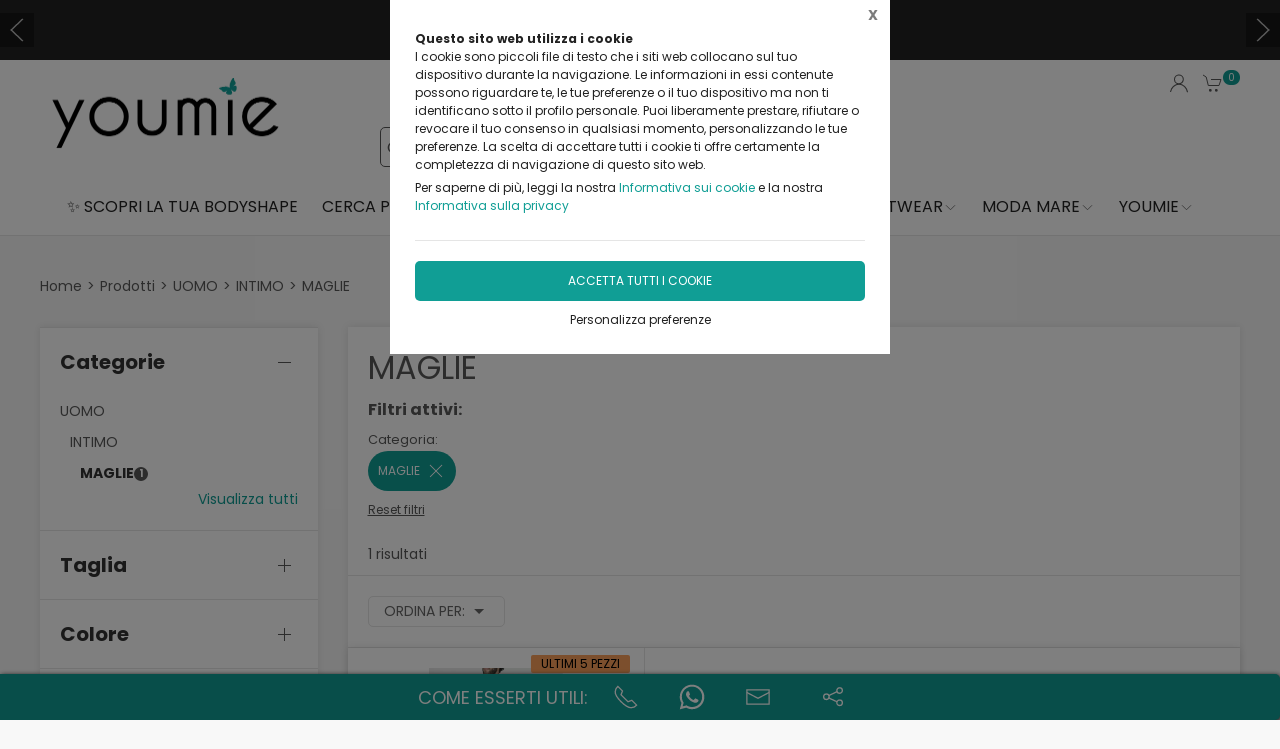

--- FILE ---
content_type: text/html;charset=UTF-8
request_url: https://youmie.it/prodotti/intimo/uomo/maglie/1883806,1030081,0,0
body_size: 24446
content:
<!DOCTYPE html>
<html lang="it">
<head>
	<!--
  ____                 _                  _   _      _   ____  _ _       
 / ___| _   _ _ __    / \   _ __  _ __   | \ | | ___| |_/ ___|(_) |_ ___ 
 \___ \| | | | '_ \  / _ \ | '_ \| '_ \  |  \| |/ _ \ __\___ \| | __/ _ \
  ___) | |_| | | | |/ ___ \| |_) | |_) | | |\  |  __/ |_ ___) | | ||  __/
 |____/ \__, |_| |_/_/   \_\ .__/| .__/  |_| \_|\___|\__|____/|_|\__\___|
        |___/              |_|   |_| -->
<meta name="referrer" content="always" />
<meta http-equiv="content-language" content="it" />
<meta http-equiv="Content-Type" content="text/html; charset=UTF-8" />
<meta name="robots" content="index,follow" />
<meta name="google-site-verification" content="O2YtfyP1nTZMKkTeEMsSlMNwq9SBG55OdpVeWTabr2w" />
<meta name="facebook-domain-verification" content="h1r0k7gsu50ddri4i00aldkqkls9wl" />
<link rel="icon" href="//files.synapp.it/1459335/foto/aziende/favicon/O/1693843670790_ico_O.png" />
<title>MAGLIE - Prodotti</title>
	<link id="page-url-canonical" rel="canonical" href="https://youmie.it/prodotti/intimo/uomo/maglie/1883806,1030081,0,0"/>
	<meta property="og:url" content="https://youmie.it/prodotti/intimo/uomo/maglie/1883806,1030081,0,0"/>
	<meta property="og:title" content="MAGLIE - Prodotti"/>
	<meta property="og:description" content="1 risultati per MAGLIE"/>
		<meta name="description" content="1 risultati per MAGLIE" />
	<link rel="dns-prefetch" href="files.synapp.it">
<link rel="preconnect" href="files.synapp.it">
<link rel="dns-prefetch" href="themes.synapp.it">
<link rel="preconnect" href="themes.synapp.it">

<meta name="viewport" content="width=device-width, initial-scale=1">
<script type="application/ld+json">{"@context":"http://schema.org","@type":"ItemList","numberOfItems":1,"url":"https://youmie.it/prodotti/intimo/uomo/maglie/1883806,1030081,0,0","ItemListElement":[{"@context":"http://schema.org","@type":"Product","name":"maglia girocollo julipet mezza manica cotone strech julipet manica corta","url":"/prodotti/intimo/uomo/maglie/maglia-girocollo-julipet-mezza-manica-cotone-strech-julipet-manica-corta/1883806,1291464","image":"https://files.synapp.it/1459335/foto/prodotti/N/1761317844219_screenshot_2025-10-24_123647_N.png/maglia-girocollo-julipet-mezza-manica-cotone-strech-julipet-manica-corta.png","brand":{"@type":"Brand","name":"julipet"},"sku":"1291464","category":"INTIMO \u003e UOMO \u003e MAGLIE","gtin13":"8002503644141","offers":{"@type":"Offer","price":39.99,"priceCurrency":"EUR","itemCondition":"https://schema.org/NewCondition","availability":"https://schema.org/InStock","availableAtOrFrom":{"@type":"Place","name":"Youmie.it - Vestiti come sei","branchCode":"1459335"},"shippingDetails":{"@type":"OfferShippingDetails","shippingRate":{"@type":"MonetaryAmount","value":5.0,"currency":"EUR"},"shippingDestination":[{"@type":"DefinedRegion","addressCountry":"IT"}]}},"position":1}]}</script>
	
<script type="application/ld+json">{"@context":"http://schema.org","@type":"BreadcrumbList","ItemListElement":[{"@type":"ListItem","position":1,"name":"Prodotti","item":"https://youmie.it/prodotti/1883806"},{"@type":"ListItem","position":2,"name":"UOMO","item":"https://youmie.it/prodotti/uomo/1883806,1030018,0,0"},{"@type":"ListItem","position":3,"name":"INTIMO","item":"https://youmie.it/prodotti/uomo/intimo/1883806,1030076,0,0"}]}</script>
<style id="critical_css">
    
	#s4u-footer, #s4u-correlati, #nav-offcanvas, #cart-offcanvas { content-visibility: auto; contain-intrinsic-size: 1000px; }
	
	@media (min-width: 1200px) {
		.uk-width-1-3\@l {
		    width: calc(100% * 1 / 3.001);
		}
	}
	
	@media (min-width: 640px) {
		.uk-width-1-2\@s {
		    width: 50%;
		}
	}
	
	
	body { overflow-x: hidden;}
    .bar-call-to-action.s a { padding: 10px 15px; width: 26px; height: 26px;}
    #cookie-bar p { font-size: 12px !important; margin: 0px; margin-bottom: 5px;}
    
	.uk-breadcrumb { display: flex; flex-wrap: wrap; padding: 0; list-style: none; }
	/*.detail-breadcrumb .uk-breadcrumb { margin: 30px 0px !important; }*/
	.uk-breadcrumb>*>* { display: inline-block; font-size: .875rem; color: #535353; }
	.uk-breadcrumb>* { flex: none; }
	
	.s4u-main-menu a.uk-navbar-item.uk-link-muted.uk-icon{ padding: 0 10px;} 
	
	.uk-card-small.uk-card-body, .uk-card-small .uk-card-body { padding: 20px 20px; }
	
	.uk-navbar-dropdown { display: none; }
	.uk-navbar-dropdown.uk-open, .uk-dropdown.uk-open {display: block !important;}
	.uk-navbar { display: flex; position: relative; border-bottom: 1px solid #e5e5e5;}
	.uk-sticky .uk-navbar { border: none; }
	.uk-navbar-left, .uk-navbar-right, .uk-navbar-center, .uk-navbar-center-left>*, .uk-navbar-center-right>* { display: flex; align-items: center; }
	.uk-navbar-left, .uk-navbar-right, .uk-navbar-center:only-child { flex-wrap: wrap; }
	.uk-navbar-center:only-child { margin-left: auto; margin-right: auto; position: relative;}
	.uk-navbar-nav { display: flex; margin: 0; padding: 0; list-style: none; }
	.uk-navbar-nav>li>a, .uk-navbar-item, .uk-navbar-toggle { display: flex; justify-content: center;  align-items: center; box-sizing: border-box;  min-height: 80px; padding: 0 10px; font-size: .875rem; text-decoration: none; }
	.uk-navbar-nav>li>a { text-transform: uppercase; }
	#s4u-header { z-index: 981;}
	#s4u-header .uk-navbar-nav > li > a, #s4u-header .uk-navbar-item, #s4u-header .uk-navbar-toggle { font-size: 16px; min-height: 58px; }
	.uk-navbar-right { margin-left: auto; }
	
	.uk-navbar-nav>li>a, .uk-navbar-item, .uk-navbar-toggle { display: flex; justify-content: center; align-items: center;  box-sizing: border-box; min-height: 80px; padding: 0 10px; font-size: .875rem; font-family: Poppins,sans-serif; text-decoration: none;}
	
	.tm-shine { position: relative; overflow: hidden; }
	.uk-margin-small-top { margin-top: 10px !important; }
	[class*='uk-float-'] { max-width: 100%; }
	.uk-float-left { float: left; }
	.uk-iconnav { display: flex; flex-wrap: wrap; margin: 0; padding: 0; list-style: none; margin-left: -10px; }
	.uk-iconnav>* { padding-left: 10px; }
	*+.uk-margin { margin-top: 20px !important; }
	.uk-margin { margin-bottom: 20px; }
	.uk-margin-right { margin-right: 20px !important; }
	.uk-margin-small-right { margin-right: 10px !important; }
	.uk-margin-remove { margin: 0 !important;}
	.uk-search { display: inline-block; position: relative; max-width: 100%; margin: 0; }
	.uk-search-default .uk-search-icon { width: 40px;}
	.uk-search .uk-search-icon-flip { right: 0; left: auto; }
	.uk-search .uk-search-icon { position: absolute; top: 0; bottom: 0; left: 0; display: inline-flex; justify-content: center; align-items: center; color: #535353; }
	.uk-icon { margin: 0; border: none; border-radius: 0; overflow: visible; font: inherit; color: inherit; text-transform: none; padding: 0; background-color: transparent; display: inline-block; fill: currentcolor; line-height: 0; }
	.uk-search-input { padding-right: 30px; }
	.uk-search-default .uk-search-input { height: 40px; padding-left: 6px; padding-right: 30px !important; background: transparent; border: 1px solid #e5e5e5; }
	.uk-search-default .uk-search-icon-flip ~ .uk-search-input { padding-right: 40px; }
	.uk-search-input { box-sizing: border-box; margin: 0; border-radius: 0; font: inherit; overflow: visible; -webkit-appearance: none; vertical-align: middle; width: 100%; border: none; color: #666; }
	.uk-border-rounded { border-radius: 5px; }
	.uk-margin-medium-right {  margin-right: 40px !important; }
	.uk-flex-right { justify-content: flex-end; }
	
	.uk-grid { display: flex; flex-wrap: wrap; margin: 0; padding: 0; list-style: none; }
	
	.uk-grid+.uk-grid-collapse, .uk-grid+.uk-grid-row-collapse, .uk-grid-collapse>.uk-grid-margin, .uk-grid-row-collapse>.uk-grid-margin {
    margin-top: 0 !important; }
	[class*='uk-child-width']>* { box-sizing: border-box; width: 100%; }
	[class*='uk-width'] { box-sizing: border-box; width: 100%; max-width: 100%; }
	
	.uk-grid-collapse, .uk-grid-column-collapse { margin-left: 0; }
	.uk-grid-collapse>*, .uk-grid-column-collapse>* { padding-left: 0; }
	.uk-slideshow-items { position: relative; z-index: 0;  margin: 0; padding: 0; list-style: none; overflow: hidden; }

	.uk-slideshow-items>* { position: absolute; top: 0; left: 0; right: 0; bottom: 0; overflow: hidden; will-change: transform, opacity; touch-action: pan-y; }*/
	.tm-media-box-wrap { position: relative; height: 100%; margin: 0; }
	.tm-media-box-wrap>* { position: absolute;  top: 50%; left: 50%; transform: translate(-50%, -50%); display: block; max-width: 100%; max-height: calc(100%); }
	.uk-container { box-sizing: content-box; max-width: 1200px; margin-left: auto; margin-right: auto; padding-left: 15px; padding-right: 15px; }
	.uk-container-large {  max-width: 1600px; }
	
	#s4u-header-lingue a { color: #8f8f8f; display:inline-block; padding:4px;}
	#s4u-header-lingue a.s4u-current-lingua {
	    cursor: default;
	    font-weight: bold;
	    border: 1px solid #b0b0b0;
	    margin: 2px 0px;
	    padding: 0px 10px;
    	border-radius: 20px;
	    color: #535353;
	}
	#s4u-header-lingue { display: inline-block; margin-left: 30px; text-transform: uppercase; background: #fff; }

	.tm-product-card.tm-product-card-box .uk-card-media-top img, .s4u-widget .uk-slider-container .tm-product-card .tm-product-card-media img { height: 200px; object-position: top; display: inline-block;}
	#cookie-bar > div { margin: 0px auto; }
	.uk-search-default .uk-search-input { border: 1px solid #595959 !important;  }
	
	.uk-pagination .uk-active span {
		border-radius: 24px;
	    padding: 0px 10px;
	    border: 1px solid #595959;
	   	margin-top: -1px;
	   	margin-left: 12px;
	   	margin-right: -7px;
	}
	
	.uk-pagination { margin-left: 0px !important; }
	.uk-pagination>* { padding-left: 18px !important; }
	.uk-pagination .uk-active, .uk-pagination li:first-child { padding-left: 0px !important;}
	
	.uk-label.s4u-product-disponibilita { font-size: 10px; }
	.uk-dotnav>* { padding-bottom:12px;}
	
	.s4u-uk-card-body-overlay .uk-card { position: relative !important; }
	.s4u-uk-card-body-overlay .uk-card-body { position: absolute  !important; bottom: 0px; left:0; right:0; padding:10px; }
	.s4u-uk-card-body-overlay-background { display:none; opacity: 0.5; position:absolute; top:0; bottom:0; left:0; right:0; }
	.s4u-uk-card-body-overlay .s4u-uk-card-body-overlay-background { display: block; }
	.s4u-uk-card-body-overlay h3, .s4u-uk-card-body-overlay p, .s4u-uk-card-body-overlay span { position:relative; z-index:2;  }
	
	.uk-slidenav.uk-position-small { margin: 15px 0;}
	
	.s4u-active-prev-prev, .s4u-active-next-next, .uk-slider-nav.uk-dotnav li:nth-child(3) { opacity: .3; }
	.uk-slider-nav.uk-dotnav>*>*, .uk-slideshow-nav.uk-dotnav>*>* { background: #fff; border: 1px solid rgb(86 86 86); }
	.uk-slider .uk-dotnav>.uk-active > *, .uk-slideshow-nav.uk-dotnav > .uk-active > * { background-color: #ccc; border-color: #9c9c9c;}
	
	.s4u-active { opacity: 1 !important; }
	.s4u-active-prev, .s4u-active-next { opacity: .5 !important; }
	.uk-slider-nav.uk-dotnav, .uk-slideshow-nav.uk-dotnav { width: 110px; margin: 0 auto; overflow: hidden; flex-wrap: nowrap; justify-content:left !important; }
	.uk-slider-nav.uk-dotnav li, .uk-slideshow-nav.uk-dotnav li { display: inline-block; position: relative; left: 44px; transition: .2s transform,.2s left;}

	.s4u-widget-mappa .uk-container-xsmall .wdg-mappa{ padding:0px 7px; font-size: 13px; }
	.s4u-widget-mappa .uk-container-small .wdg-mappa { padding:0px 15px; font-size: 14px; }
	
	/*.uk-slider-items.uk-grid {
	    justify-content: center;
	}*/
	
	a.tm-media-box  { position: relative;}
	.s4u-icon-play-video { position: absolute; top: 50%; left: 50%; transform: translate(-50%, -50%); color: #fff !important; background: #000 !important; border-radius: 100% !important; }
	
	
	.s4u-widget-slider_banner .s4u-slide-desktop .uk-overlay {padding: 30px 50px 50px; margin: 60px; }
	.s4u-widget-slider_banner .s4u-slide-desktop .uk-overlay.uk-position-top-center, .s4u-widget-slider_banner .uk-overlay.uk-position-bottom-center { margin: 30px 0px; }
	.s4u-widget-slider_banner .s4u-slide-desktop .uk-overlay.uk-position-center{ margin: 0px; }
	.s4u-widget-slider_banner .s4u-slide-desktop .uk-overlay.uk-position-center-left, .s4u-widget-slider_banner .uk-overlay.uk-position-center-right { margin: 0px 60px; }
	
	
	.s4u-widget-slider_banner .s4u-slide-mobile .uk-overlay {padding: 30px 50px; margin: 0px; }
	
	
	.s4u-widget-slider_banner .uk-overlay p { line-height: 1.2em; }
	.s4u-widget-slider_banner .uk-overlay .uk-button { text-transform: inherit; }
	
	.uk-slideshow-items .uk-button-large {
	    padding: 5px 60px;
	    line-height: 53px;
	    font-size: 25px;
	}
	
	.uk-slideshow-items .uk-button-small {
	    padding: 0px 30px;
	    line-height: 38px;
	    font-size: 18px;
	}
	
	.s4u-widget-product-single .s4u-product-single {  margin: 0px auto;}
	.s4u-product-single { text-align: center; }
	.s4u-product-single .s4u-product-title { font-size: 44px; }
	.s4u-product-single .s4u-product-disponibilita { font-size: 20px; text-transform: lowercase; }
	.s4u-product-single .s4u-element-urgency span { font-size: 16px; text-transform: lowercase;}
	.s4u-product-single .tm-product-card-prices { font-size: 16px; }
	.s4u-product-single .tm-product-card-price { font-size: 45px; margin-bottom: 15px; }
	.s4u-product-single .uk-button-small {  padding: 14px 50px; font-size: 25px; border-radius: 30px; } 
	.s4u-product-single .s4u-product-media img { border-radius: 36px; }
	
	
	.s4u-product-double { text-align: center; }
	.s4u-product-double .s4u-product-title { font-size: 34px; }
	.s4u-product-double .s4u-product-disponibilita { font-size: 20px; text-transform: lowercase; }
	.s4u-product-double .s4u-element-urgency span { font-size: 16px; text-transform: lowercase;}
	.s4u-product-double .tm-product-card-prices { font-size: 16px; }
	.s4u-product-double .tm-product-card-price { font-size: 45px; }
	.s4u-product-double .uk-button-small {  padding: 14px 50px; font-size: 25px; border-radius: 30px; } 
	.s4u-product-double .s4u-product-media img { border-radius: 26px; }
	
	.s4u-widget.uk-padding.uk-padding-remove-horizontal.uk-padding-remove-bottom { padding-bottom: 0px !important; }
	.s4u-widget.uk-padding.uk-padding-remove-horizontal.uk-padding-remove-top { padding-top: 0px !important; }
	 
	
	@media (max-width: 640px) {
	  .s4u-product-single .s4u-product-title { font-size: 30px; }
	  .s4u-product-single .uk-button-small {  font-size: 18px; padding: 10px 40px; } 
	  .s4u-product-single .tm-product-card-price { font-size: 35px; }
	  .s4u-product-single .s4u-product-media img { border-radius: 26px; }
	  
	  .s4u-product-double { text-align: left !important; margin-bottom: 20px !important; border: 1px solid #ccc; padding: 10px !important; margin: 1% !important; border-radius: 10px; width: 48% !important; }
	  .s4u-product-double .s4u-product-title { font-size: 15px; font-weight: 500; }
	  .s4u-product-double .uk-button-small {  font-size: 12px; padding: 4px 8px; border-radius: 20px; } 
	  .s4u-product-double .tm-product-card-price { font-size: 20px; }
	  .s4u-product-double .s4u-product-media img  { border-radius: 12px;}
	  .s4u-product-double .s4u-product-disponibilita { font-size: 14px; text-transform: lowercase; }
	  .s4u-product-double .s4u-element-urgency span { font-size: 12px; text-transform: lowercase;}
	  
	  .s4u-widget-slider_banner .uk-overlay { padding: 20px 40px; margin: 20px; }
	  .s4u-widget-slider_banner .uk-overlay.uk-position-top-center, .s4u-widget-slider_banner .uk-overlay.uk-position-bottom-center { margin: 20px 0px; }
	  .s4u-widget-slider_banner .uk-overlay.uk-position-center{ margin: 0px; }
		  
	}
	
	@media (max-width: 480px) {
		.s4u-product-double .uk-button-small {  font-size: 10px; padding: 4px 8px; border-radius: 20px; }
	}
	
	@media (min-width: 640px) {
		.uk-container { padding-left: 30px; padding-right: 30px; }
	}
	@media (min-width: 960px){
		.uk-flex-center\@m { justify-content: center; }
		.uk-width-expand\@m { flex: 1; min-width: 1px; }
		.tm-product-info { min-width: 390px; border-top: none; border-left: 1px solid #E5E5E5; }
		.uk-width-2-5\@m { width: 40%;}
		.uk-width-1-4\@m { width: 25%; }
		.uk-container { padding-left: 40px;  padding-right: 40px; }
		.uk-hidden\@m { display: none !important; }
		.tm-filters.uk-offcanvas { position: static; display: block; }
		.tm-filters.uk-offcanvas .uk-offcanvas-bar { position: static; overflow: visible; width: auto; transform: none; background: none;}
		.uk-slider-items .tm-product-card.tm-product-card-box { margin-bottom: 20px;}
		
	    .tm-product-card.tm-product-card-box.tm-product-card-grid .uk-card {
	        flex-direction: column;
	        max-width: 300px;
	    }
	    
		
	}
	
	@media (min-width: 1280px){
		.s4u-widget.uk-padding { padding-top: 60px !important; padding-bottom: 60px !important;}
		.s4u-widget .uk-container { padding-left: 120px !important; padding-right: 120px !important;}
		.s4u-widget .uk-container.uk-padding-remove { padding:0px !important;}
		.s4u-widget-section.uk-padding-remove .uk-container.uk-padding-remove .s4u-wysiwyg.uk-padding { padding-left: 120px !important; padding-right: 120px !important;}
		.s4u-widget-section.uk-padding-remove .uk-card-media-right { padding-left: 0px !important;}
		.s4u-widget-section.uk-padding-remove .uk-grid>* { padding-left: 0px !important; }
	}
	
	@media (min-width: 1600px){
		.uk-width-1-5\@xl { width: 20%;}
	}
	@media (max-width: 375px) {
		.detail-breadcrumb .uk-breadcrumb { margin: 10px 0px !important;}
		/*.uk-slideshow-items { height: 206px;}*/
		/*#s4u-product-gallery { height: 206px; }*/
	}
	@media (max-width: 960px) {
		.uk-breadcrumb { overflow: auto; flex-wrap: nowrap; }
		#s4u-header-lingue { display: block; text-align: right; padding-right: 10px; margin: 0px;}
		#s4u-header-lingue a { padding: 3px 15px; font-size: 16px;}
		.uk-breadcrumb>li { display: inline !important; }
		.uk-dotnav>* {flex: none; padding-left: 12px;}
		
		.tm-product-card.tm-product-card-box:not(.tm-product-card-grid) .uk-card-media-top img, 
		.s4u-widget .uk-slider-container .tm-product-card:not(.tm-product-card-grid) .tm-product-card-media img { height: 120px;}
		
		.tm-product-card.tm-product-card-box.tm-product-card-grid .uk-card {
	        max-width: 360px;
	    }
	    
	    .tm-product-card.tm-product-card-grid {
	        align-items: center;
	    }
		
		.s4u-col-gallery, .tm-product-info { width: 100% !important;}
		.uk-width-3-4 { width: 75%;}
		.s4u-widget-schede-all {right: calc(50% - 56px);}
		#s4u-header-lingue { border-top: 1px solid #e5e5e5; border-bottom: 1px solid #e5e5e5; }
		.uk-button-large { padding: 0px 30px !important; }
		
		.product-single figure { margin-bottom:20px !important; }
		.s4u-widget.uk-padding { padding-top: 40px !important; padding-bottom: 40px !important;}
		
	}
	</style>
	<link rel="preload" href="//themes.synapp.it/flex/assets/css/tema1/style.css?v=2.8.20250423.01" as="style" crossorigin />
	<link rel="stylesheet" type="text/css" media="all" href="//themes.synapp.it/flex/assets/css/tema1/style.css?v=2.8.20250423.01" crossorigin />
	
	
	<!-- FONT -->
			<!-- 
			<link rel="preconnect" href="https://fonts.googleapis.com"> -->
			<link rel="preconnect" href="https://fonts.gstatic.com" crossorigin>
			
			<!-- link href="//files.synapp.it/font.css" rel="stylesheet"/ -->
			<link rel="preload" href="https://fonts.gstatic.com/s/poppins/v22/pxiEyp8kv8JHgFVrJJnecnFHGPezSQ.woff2" crossorigin as="font">
			<link rel="preload" href="https://fonts.gstatic.com/s/poppins/v22/pxiEyp8kv8JHgFVrJJfecnFHGPc.woff2" crossorigin as="font">
			<link rel="preload" href="https://fonts.gstatic.com/s/poppins/v22/pxiByp8kv8JHgFVrLCz7Z1JlFd2JQEl8qw.woff2" crossorigin as="font">
			<link rel="preload" href="https://fonts.gstatic.com/s/poppins/v22/pxiByp8kv8JHgFVrLCz7Z1xlFd2JQEk.woff2" crossorigin as="font">
			<style>
			@font-face {font-family:'Poppins';font-style:normal;font-weight:400;font-display:swap;src:url(https://fonts.gstatic.com/s/poppins/v22/pxiEyp8kv8JHgFVrJJnecnFHGPezSQ.woff2) format('woff2');unicode-range:U+0100-02BA, U+02BD-02C5, U+02C7-02CC, U+02CE-02D7, U+02DD-02FF, U+0304, U+0308, U+0329, U+1D00-1DBF, U+1E00-1E9F, U+1EF2-1EFF, U+2020, U+20A0-20AB, U+20AD-20C0, U+2113, U+2C60-2C7F, U+A720-A7FF;}
@font-face {font-family:'Poppins';font-style:normal;font-weight:400;font-display:swap;src:url(https://fonts.gstatic.com/s/poppins/v22/pxiEyp8kv8JHgFVrJJfecnFHGPc.woff2) format('woff2');unicode-range:U+0000-00FF, U+0131, U+0152-0153, U+02BB-02BC, U+02C6, U+02DA, U+02DC, U+0304, U+0308, U+0329, U+2000-206F, U+20AC, U+2122, U+2191, U+2193, U+2212, U+2215, U+FEFF, U+FFFD;}
@font-face {font-family:'Poppins';font-style:normal;font-weight:700;font-display:swap;src:url(https://fonts.gstatic.com/s/poppins/v22/pxiByp8kv8JHgFVrLCz7Z1JlFd2JQEl8qw.woff2) format('woff2');unicode-range:U+0100-02BA, U+02BD-02C5, U+02C7-02CC, U+02CE-02D7, U+02DD-02FF, U+0304, U+0308, U+0329, U+1D00-1DBF, U+1E00-1E9F, U+1EF2-1EFF, U+2020, U+20A0-20AB, U+20AD-20C0, U+2113, U+2C60-2C7F, U+A720-A7FF;}
@font-face {font-family:'Poppins';font-style:normal;font-weight:700;font-display:swap;src:url(https://fonts.gstatic.com/s/poppins/v22/pxiByp8kv8JHgFVrLCz7Z1xlFd2JQEk.woff2) format('woff2');unicode-range:U+0000-00FF, U+0131, U+0152-0153, U+02BB-02BC, U+02C6, U+02DA, U+02DC, U+0304, U+0308, U+0329, U+2000-206F, U+20AC, U+2122, U+2191, U+2193, U+2212, U+2215, U+FEFF, U+FFFD;}
</style>
			<style id="custom_theme">
		html, .uk-logo { font-family: 'Poppins', sans-serif !important; }
		.uk-h1, .uk-h2, .uk-h3, .uk-h4, .uk-h5, .uk-h6, .uk-heading-2xlarge, .uk-heading-large, .uk-heading-medium, .uk-heading-small, .uk-heading-xlarge, h1, h2, h3, h4, h5, h6, .s4u-main-menu a { font-family: 'Poppins', sans-serif !important; }
		/* Hover + Focus */
		.uk-navbar-dropdown-nav > li > a:hover,
		.uk-navbar-dropdown-nav > li > a:focus,
		.uk-navbar-nav>li:hover>a, .uk-navbar-nav>li>a:focus, .uk-navbar-nav>li>a.uk-open,
		a, a:hover, .uk-link,
		.uk-text-meta,
		.tm-product-card-sale,
		a.uk-link-heading:hover, .uk-link-heading a:hover, .uk-link-toggle:hover .uk-link-heading, .uk-link-toggle:focus .uk-link-heading, .s4u-button-inverse,
		#s4u-header-lingue a:hover { color:  #109E95; }
		.uk-text-primary { color:  #109E95 !important; }
		.uk-light .uk-button-primary, .uk-section-primary:not(.uk-preserve-color) .uk-button-primary, .uk-section-secondary:not(.uk-preserve-color) .uk-button-primary, .uk-tile-primary:not(.uk-preserve-color) .uk-button-primary, .uk-tile-secondary:not(.uk-preserve-color) .uk-button-primary, .uk-card-primary.uk-card-body .uk-button-primary, .uk-card-primary>:not([class*='uk-card-media']) .uk-button-primary, .uk-card-secondary.uk-card-body .uk-button-primary, .uk-card-secondary>:not([class*='uk-card-media']) .uk-button-primary, .uk-overlay-primary .uk-button-primary,
		.uk-background-primary,
		.uk-button-primary,
		.uk-section-primary,
		.uk-badge1,
		.uk-button-primary:hover,
		.uk-button-primary,
		.s4u-ecommerce-cart-ajax-count.uk-badge { background-color: #109E95; color: #fff !important; }
		.tm-variations>.uk-active>a,
		.uk-input:focus, .s4u-button-inverse{ border-color: #109E95; }
		.s4u-button-inverse {background: transparent;}
		.uk-button-medium {
		    padding: 10px 15px;
		    line-height: 25px;
		}
		
		#s4u-popup-button svg, #s4u-popup-button-desktop svg, #s4u-popup-button-mobile svg { fill: #fff !important;}

		
		
			.tm-product-card-title, .tm-product-info h1 { font-weight: bold !important;}
		
			.tm-product-card-title, .tm-product-info h1 { text-transform: uppercase !important;}
		
				.tm-product-card-title { font-size: 16px !important;}
				.tm-product-info h1 { font-size: 1.8rem !important; }
				@media (max-width: 640px) { 
					.tm-product-card-title { font-size: 14px !important;} 
					.tm-product-info h1 { font-size: 1.6rem !important; }
				}
			
		
		.tm-variations>.uk-active>a {color: #666; border: 2px solid #109E95;}
		.uk-button-default { color: #333;}
		.uk-button-default:hover { color: #333; border: 1px solid #333;}
		.s4u-widget-section .uk-button-default, .s4u-widget-slider .uk-button-default, .s4u-widget-form .uk-button-default, .s4u-widget-slider_banner .uk-button-default { color: #fff !important; font-weight: bold; border: 1px solid #fff; }
		
		.s4u-wysiwyg .uk-slider { padding: 0px;}
		.s4u-wysiwyg .uk-slider-items > div {
			 background: #109E9510;
			 border: 4px solid #fff;
			 padding-left: 0px;
		}
		.s4u-wysiwyg .uk-slider .uk-card {
		    margin: 16px;
		    border-radius: 10px;
		    background: #fff;
		}
		
		
		.s4u-wysiwyg .uk-slider .uk-grid {
		    margin-left: 0px;
		}
		
		.s4u-wysiwyg .uk-accordion { padding: 5px;}
		
		.s4u-prodotto-informazioni  { margin-bottom: 15px; }
		.s4u-prodotto-informazioni .uk-accordion { margin: 5px 0px; }
		.s4u-prodotto-informazioni .uk-accordion li .uk-accordion-title, .s4u-wysiwyg .uk-accordion > li .uk-accordion-title { border-radius: 10px; border-bottom: none; background: transparent !important;}
		.s4u-prodotto-informazioni .uk-accordion li, .s4u-wysiwyg .uk-accordion > li {
		    margin-bottom: 14px !important;
		    border-radius: 10px;
		    border: none;
		    background: #109E9510;
		}
		
		.s4u-prodotto-informazioni .uk-accordion .uk-accordion-content, .s4u-wysiwyg .uk-accordion .uk-accordion-content {
		    margin: 0px;
		    padding: 0px 20px !important;
		    background: transparent !important;
		}
		
		.s4u-prodotto-informazioni .s4u-accordion-title .uk-accordion-title { cursor:auto;} 
		.s4u-prodotto-informazioni .s4u-accordion-no-icon .uk-accordion-title::before {
			background: none; display: none;
		}
		.s4u-prodotto-informazioni .uk-accordion-title { padding: 12px; font-weight: normal; padding: 10px;}
		.s4u-prodotto-informazioni .uk-accordion { margin: 3px 0px; }
		.s4u-prodotto-informazioni .uk-accordion li { margin-bottom: 0px !important; }
		
		.s4u-product-double { max-width: 640px; }
		.s4u-product-double.tm-product-card.tm-product-card-box .uk-card-media-top img { height: 450px; max-height: 450px; object-fit: contain; object-position: top;}
		.s4u-product-double .tm-product-card-title { font-size: 24px;}
		.s4u-product-double .uk-card { display: block !important;  }
		
		.s4u-product-double .tm-media-box { padding: 0px;}
		.s4u-product-double .uk-label.s4u-product-disponibilita { font-size: 13px;}
		
		@media (max-width: 1280px) {
			.s4u-product-double.tm-product-card.tm-product-card-box .uk-card-media-top img  { height: 350px; }
		}
		
		@media (max-width: 960px) {
			.s4u-product-double.tm-product-card.tm-product-card-box .uk-card-media-top img  { height: 250px; }
		}
		
		@media (max-width: 640px) {
			.s4u-product-double  { margin-bottom: 20px !important; }
		}
		

		
		
		</style>
	<link rel="preload" href="//themes.synapp.it/flex/assets/js/uikit.min.js" as="script" crossorigin />
	<link rel="preload" href="//themes.synapp.it/flex/assets/js/uikit-icons.min.js" as="script" crossorigin />
	<style id="s4u_css">
/* Datepicker.js - https://github.com/qodesmith/datepicker */
.qs-datepicker-container{font-size:1rem;font-family:sans-serif;color:#000;position:absolute;width:15.625em;display:-webkit-box;display:-ms-flexbox;display:flex;-webkit-box-orient:vertical;-webkit-box-direction:normal;-ms-flex-direction:column;flex-direction:column;z-index:9001;-webkit-user-select:none;-moz-user-select:none;-ms-user-select:none;user-select:none;border:1px solid grey;border-radius:.26392em;overflow:hidden;background:#fff;-webkit-box-shadow:0 1.25em 1.25em -.9375em rgba(0,0,0,.3);box-shadow:0 1.25em 1.25em -.9375em rgba(0,0,0,.3)}.qs-datepicker-container *{-webkit-box-sizing:border-box;box-sizing:border-box}.qs-datepicker-container.qs-centered{position:fixed;top:50%;left:50%;-webkit-transform:translate(-50%,-50%);-ms-transform:translate(-50%,-50%);transform:translate(-50%,-50%)}.qs-datepicker-container.qs-hidden{display:none}.qs-datepicker .qs-overlay{position:absolute;top:0;left:0;background:rgba(0,0,0,.75);color:#fff;width:100%;height:100%;padding:.5em;z-index:1;opacity:1;-webkit-transition:opacity .3s;transition:opacity .3s;display:-webkit-box;display:-ms-flexbox;display:flex;-webkit-box-orient:vertical;-webkit-box-direction:normal;-ms-flex-direction:column;flex-direction:column}.qs-datepicker .qs-overlay.qs-hidden{opacity:0;z-index:-1}.qs-datepicker .qs-overlay .qs-overlay-year{background:rgba(0,0,0,0);border:none;border-bottom:1px solid #fff;border-radius:0;color:#fff;font-size:.875em;padding:.25em 0;width:80%;text-align:center;margin:0 auto;display:block}.qs-datepicker .qs-overlay .qs-overlay-year::-webkit-inner-spin-button{-webkit-appearance:none}.qs-datepicker .qs-overlay .qs-close{padding:.5em;cursor:pointer;position:absolute;top:0;right:0}.qs-datepicker .qs-overlay .qs-submit{border:1px solid #fff;border-radius:.26392em;padding:.5em;margin:0 auto auto;cursor:pointer;background:hsla(0,0%,50.2%,.4)}.qs-datepicker .qs-overlay .qs-submit.qs-disabled{color:grey;border-color:grey;cursor:not-allowed}.qs-datepicker .qs-overlay .qs-overlay-month-container{display:-webkit-box;display:-ms-flexbox;display:flex;-ms-flex-wrap:wrap;flex-wrap:wrap;-webkit-box-flex:1;-ms-flex-positive:1;flex-grow:1}.qs-datepicker .qs-overlay .qs-overlay-month{display:-webkit-box;display:-ms-flexbox;display:flex;-webkit-box-pack:center;-ms-flex-pack:center;justify-content:center;-webkit-box-align:center;-ms-flex-align:center;align-items:center;width:33.33333%;cursor:pointer;opacity:.5;-webkit-transition:opacity .15s;transition:opacity .15s}.qs-datepicker .qs-overlay .qs-overlay-month.active,.qs-datepicker .qs-overlay .qs-overlay-month:hover{opacity:1}.qs-datepicker .qs-controls{width:100%;display:-webkit-box;display:-ms-flexbox;display:flex;-webkit-box-pack:justify;-ms-flex-pack:justify;justify-content:space-between;-webkit-box-align:center;-ms-flex-align:center;align-items:center;-webkit-box-flex:1;-ms-flex-positive:1;flex-grow:1;-ms-flex-negative:0;flex-shrink:0;background:#d3d3d3;-webkit-filter:blur(0);filter:blur(0);-webkit-transition:-webkit-filter .3s;transition:-webkit-filter .3s;transition:filter .3s;transition:filter .3s,-webkit-filter .3s}.qs-datepicker .qs-controls.qs-blur{-webkit-filter:blur(5px);filter:blur(5px)}.qs-datepicker .qs-arrow{height:1.5625em;width:1.5625em;position:relative;cursor:pointer;border-radius:.26392em;-webkit-transition:background .15s;transition:background .15s}.qs-datepicker .qs-arrow:hover{background:rgba(0,0,0,.1)}.qs-datepicker .qs-arrow:hover.qs-left:after{border-right-color:#000}.qs-datepicker .qs-arrow:hover.qs-right:after{border-left-color:#000}.qs-datepicker .qs-arrow:after{content:"";border:.39062em solid rgba(0,0,0,0);position:absolute;top:50%;-webkit-transition:border .2s;transition:border .2s}.qs-datepicker .qs-arrow.qs-left:after{border-right-color:grey;right:50%;-webkit-transform:translate(25%,-50%);-ms-transform:translate(25%,-50%);transform:translate(25%,-50%)}.qs-datepicker .qs-arrow.qs-right:after{border-left-color:grey;left:50%;-webkit-transform:translate(-25%,-50%);-ms-transform:translate(-25%,-50%);transform:translate(-25%,-50%)}.qs-datepicker .qs-month-year{font-weight:700;-webkit-transition:border .2s;transition:border .2s;border-bottom:1px solid rgba(0,0,0,0);cursor:pointer}.qs-datepicker .qs-month-year:hover{border-bottom:1px solid grey}.qs-datepicker .qs-month-year:active:focus,.qs-datepicker .qs-month-year:focus{outline:none}.qs-datepicker .qs-month{padding-right:.5ex}.qs-datepicker .qs-year{padding-left:.5ex}.qs-datepicker .qs-squares{display:-webkit-box;display:-ms-flexbox;display:flex;-ms-flex-wrap:wrap;flex-wrap:wrap;padding:.3125em;-webkit-filter:blur(0);filter:blur(0);-webkit-transition:-webkit-filter .3s;transition:-webkit-filter .3s;transition:filter .3s;transition:filter .3s,-webkit-filter .3s}.qs-datepicker .qs-squares.qs-blur{-webkit-filter:blur(5px);filter:blur(5px)}.qs-datepicker .qs-square{width:14.28571%;height:1.5625em;display:-webkit-box;display:-ms-flexbox;display:flex;-webkit-box-align:center;-ms-flex-align:center;align-items:center;-webkit-box-pack:center;-ms-flex-pack:center;justify-content:center;cursor:pointer;-webkit-transition:background .1s;transition:background .1s;border-radius:.26392em}.qs-datepicker .qs-square.qs-current{font-weight:700}.qs-datepicker .qs-square.qs-current span{text-decoration:underline}.qs-datepicker .qs-square.qs-active{background:#add8e6}.qs-datepicker .qs-square.qs-range-date-start:not(.qs-range-date-6){border-top-right-radius:0;border-bottom-right-radius:0}.qs-datepicker .qs-square.qs-range-date-middle{background:#d4ebf2}.qs-datepicker .qs-square.qs-range-date-middle:not(.qs-range-date-0):not(.qs-range-date-6){border-radius:0}.qs-datepicker .qs-square.qs-range-date-middle.qs-range-date-0{border-top-right-radius:0;border-bottom-right-radius:0}.qs-datepicker .qs-square.qs-range-date-end:not(.qs-range-date-0),.qs-datepicker .qs-square.qs-range-date-middle.qs-range-date-6{border-top-left-radius:0;border-bottom-left-radius:0}.qs-datepicker .qs-square.qs-disabled span{opacity:.2}.qs-datepicker .qs-square.qs-empty{cursor:default}.qs-datepicker .qs-square.qs-disabled{cursor:not-allowed}.qs-datepicker .qs-square.qs-day{cursor:default;font-weight:700;color:grey}.qs-datepicker .qs-square:not(.qs-empty):not(.qs-disabled):not(.qs-day):not(.qs-active):hover{background:orange}.qs-datepicker .qs-event{position:relative}.qs-datepicker .qs-event:after{content:"";position:absolute;width:.46875em;height:.46875em;border-radius:50%;background:#07f;bottom:0;right:0}.qs-datepicker .qs-event.qs-disabled:after,.qs-datepicker .qs-event.qs-empty:after{background:#cce4ff}

/*s4u*/
.star-ranking { font-size: 0; white-space: nowrap; display: inline-block; width: 150px; height: 30px; overflow: hidden; position: relative; background: url('[data-uri]'); background-size: contain;}
.star-ranking i { opacity: 0; position: absolute; left: 0; top: 0; height: 100%; width: 20%; z-index: 1; background: url('[data-uri]'); background-size: contain;
}
.star-ranking input { -moz-appearance: none; -webkit-appearance: none; opacity: 0; display: inline-block; width: 20% !important; height: 100%; margin: 0; padding: 0; z-index: 2; position: relative; }
.star-ranking input:hover + i,
.star-ranking input:checked + i { opacity: 1; }
.star-ranking i ~ i { width: 40%;}
.star-ranking i ~ i ~ i { width: 60%;}
.star-ranking i ~ i ~ i ~ i { width: 80%;}
.star-ranking i ~ i ~ i ~ i ~ i { width: 100%;}
*[class^="star-ranking-"], *[class*=" star-ranking-"]{ background-image:url(/common/media/ranking.png); background-repeat: no-repeat; width: 90px; height: 18px; display:inline-block; }
.star-ranking-0 { background-position: 0px 0px; }
.star-ranking-25 { background-position: 0 -18px; }
.star-ranking-50 { background-position: 0 -36px; }
.star-ranking-75 { background-position: 0 -54px; }
.star-ranking-100 { background-position: 0 -72px; }
.star-ranking-125 { background-position: 0 -90px; }
.star-ranking-150 { background-position: 0 -108px; }
.star-ranking-175 { background-position: 0 -126px; }
.star-ranking-200 { background-position: 0 -144px; }
.star-ranking-225 { background-position: 0 -162px; }
.star-ranking-250 { background-position: 0 -180px; }
.star-ranking-275 { background-position: 0 -198px; }
.star-ranking-300 { background-position: 0 -216px; }
.star-ranking-325 { background-position: 0 -234px; }
.star-ranking-350 { background-position: 0 -252px; }
.star-ranking-375 { background-position: 0 -270px; }
.star-ranking-400 { background-position: 0 -288px; }
.star-ranking-425 { background-position: 0 -306px; }
.star-ranking-450 { background-position: 0 -324px; }
.star-ranking-475 { background-position: 0 -342px; }
.star-ranking-500 { background-position: 0 -360px; }

.s4u-text-toogle { position: relative; max-height: 320px; overflow: hidden !important;}
.s4u-text-toogle .s4u-text-toogle-more { display: none; position: absolute; z-index: 10; bottom: 0; left: 0; right: 0; }
.s4u-text-toogle .s4u-text-toogle-more:after { content:' '; height:40px; position: absolute; top: -40px; width: 100%; left: 0; z-index: 10; background: linear-gradient(0deg, rgba(255,255,255,.8) 10%, rgba(255,255,255,.8) 30%, rgba(255,255,255,0.4) 50%); }
.s4u-text-toogle .s4u-text-toogle-more .down { background: #fff;  display: block; cursor: pointer; }
.s4u-text-toogle .s4u-text-toogle-more .up { background: #fff;  display: none; cursor: pointer; }

.s4u-text-toogle.open { max-height: none; }
.s4u-text-toogle.open .s4u-text-toogle-more:before { background: none; }
.s4u-text-toogle.open .s4u-text-toogle-more { display: block; }
.s4u-text-toogle.open .s4u-text-toogle-more .down { display: none; }
.s4u-text-toogle.open .s4u-text-toogle-more .up { display: block; }
</style>

<script>
analytics_storage = 'denied';
ad_storage = 'denied';
ad_user_data = 'denied';
ad_personalization = 'denied';
window.dataLayer = window.dataLayer || [];
function gtag(){dataLayer.push(arguments);}
</script>
<!-- Google Analytics azienda -->
<script async src="https://www.googletagmanager.com/gtag/js?id=G-JLNS8TRJ7M"></script>
<script>
	gtag('js', new Date());
	gtag('set', 'url_passthrough', true);
	gtag('consent', 'default', { 'analytics_storage': analytics_storage, 'ad_storage': ad_storage, 'ad_user_data': ad_user_data, 'ad_personalization': ad_personalization });
	
	gtag('config', 'G-JLNS8TRJ7M', { 'anonymize_ip': true });
	
	</script>
<!-- End Google Analytics azienda -->
<!-- Google Tag Manager -->
<script>(function(w,d,s,l,i){w[l]=w[l]||[];w[l].push({'gtm.start':
new Date().getTime(),event:'gtm.js'});var f=d.getElementsByTagName(s)[0],
j=d.createElement(s),dl=l!='dataLayer'?'&l='+l:'';j.async=true;j.src=
'https://www.googletagmanager.com/gtm.js?id='+i+dl;f.parentNode.insertBefore(j,f);
})(window,document,'script','dataLayer','GTM-M5MB28J3');</script>
<!-- End Google Tag Manager -->
</head>
<body style='overflow: hidden'> 
	
	<!-- COOKIE BAR -->
<div data-nosnippet id="cookie-bar" style="display:block; z-index:99999999; position:fixed; top:0; bottom:0; left: 0; right: 0; background: rgb(0 0 0 / 50%); overflow: hidden;" data-nosnippet>
	<div style="display: block; min-width: 280px; max-width:500px; position: relative;">
		<div style="background: #fff; color: #222; padding: 25px; font-size: 14px;">
			<div style="max-height:320px; overflow:auto;">
				
				<div id="cb-prima-informativa" style="display:block;">
					<p><p><b>Questo sito web utilizza i cookie</b><br>I cookie sono piccoli file di testo che i siti web collocano sul tuo dispositivo durante la navigazione. Le informazioni in essi contenute possono riguardare te, le tue preferenze o il tuo dispositivo ma non ti identificano sotto il profilo personale. Puoi liberamente prestare, rifiutare o revocare il tuo consenso in qualsiasi momento, personalizzando le tue preferenze. La scelta di accettare tutti i cookie ti offre certamente la completezza di navigazione di questo sito web.</p></p>
				</div>
				
				<div id="cb-seconda-informativa" style="display:none;">
					<p><b>Gestione preferenze dei cookie</b></p>
<p>Puoi liberamente prestare a tuo piacere, rifiutare o revocare il tuo consenso in qualsiasi momento.<br/>
La scelta di accettare tutti i cookie ti offre, certamente, la completezza di navigazione di questo sito web.</p></div>
				<p>Per saperne di più, leggi la nostra <a rel="nofollow noopener" target="_blank" href="//youmie.it/cookies.htm">Informativa sui cookie</a> e la nostra <a rel="nofollow noopener" target="_blank" href="//youmie.it/privacy.htm">Informativa sulla privacy</a></p>
				
				<form id="cb-form" style="display:none;">
					<hr/>
					<input type="hidden" id="cAnalyticsInit" value="false" />
					<input type="hidden" id="cProfilazioneInit" value="false" />
					<ul style="margin-top: 0px; margin-bottom: 0px;" uk-accordion>
					    <li style="border-bottom: none;">
					        <label style="float: left;"><span uk-icon="icon: check"></span> Cookie necessari</label>
					        <a style="background: none;" class="uk-accordion-title" href="#"></a>
					        <div class="uk-accordion-content" style="margin-top: 0px; padding: 5px 20px;">
					            <p><p>Questi cookie sono essenziali per la navigazione nel sito web e per l'utilizzo delle sue funzioni come ad esempio, l'impostazione delle preferenze, sistemi di sicurezza etc.. Il sito web non pu&ograve; funzionare correttamente senza questi cookie.</p></p>
					            <p><a rel="nofollow noopener" target="_blank" href="//youmie.it/cookies.htm">Vedi informativa estesa</a></p>
					        </div>
					    </li>
					    <li style="border-bottom: none;"><label style="float: left;"><input  id="cAnalytics" class="uk-checkbox" type="checkbox" name="cAnalytics" value="true" />&nbsp;Cookie statistica</label>
					        <a style="background: none;" class="uk-accordion-title" href="#"></a>
					        <div class="uk-accordion-content" style="margin-top: 0px; padding: 5px 20px;">
					        		<p><p>I cookie statistici ci aiutano a capire come i visitatori interagiscono con il sito raccogliendo e trasmettendo informazioni anonime agli strumenti di rilevamento.</p></p>
					        		<p><a rel="nofollow noopener" target="_blank" href="//youmie.it/cookies.htm">Vedi informativa estesa</a></p>
					        </div>
					    </li>
					    <li style="border-bottom: none;"><label style="float: left;"><input  id="cProfilazione" class="uk-checkbox" type="checkbox" name="cProfilazione" value="true" />&nbsp;Cookie marketing</label>
					        <a style="background: none;" class="uk-accordion-title" href="#"></a>
					        <div class="uk-accordion-content" style="margin-top: 0px; padding: 5px 20px;">
					            <p><p>I 'cookie per il marketing', solitamente, aiutano a profilare le abitudini di navigazione sul web e a comprendere l'utilizzo che fai del nostro sito con il tuo dispositivo. A tale scopo, eventuali azioni promozionali o informative potrebbero piazzare o riconoscere un cookie univoco all'interno del tuo browser (per esempio usando i pixel tag).</p></p>
					            <p><a rel="nofollow noopener" target="_blank" href="//youmie.it/cookies.htm">Vedi informativa estesa</a></p>
					        </div>
					    </li>
					</ul>
					
				</form>
			</div>
			
			
			<hr/>
			<a href="javascript:;" style="font-size: 12px;" class="uk-button uk-width-1-1@s uk-margin-small-bottom uk-button-primary cb-all">Accetta tutti i cookie</a>
			<button id="cb-custom-save" style="display:none; font-size: 12px;" class="uk-button uk-width-1-1@s uk-margin-small-bottom uk-button-default" type="button">Acconsenti ai selezionati</button>
			<a id="cb-custom" href="javascript:;" style="display:block; color: #222; font-size: 12px; text-align:center;" class="_uk-button _uk-width-1-1@s _uk-margin-small-bottom _uk-button-default">Personalizza preferenze</a>
			<a style="color: #7c7c7c; position:absolute; top: 0px; right: 0px; padding: 5px 12px; border-radius: 100%; font-weight: bold;" href="javascript:;" class="cb-close">X</a>
		</div>
	</div>
</div>
<!-- 
<a href="javascript:;" style="position: fixed; bottom: 46px; left: 0px; padding: 5px; border-top-right-radius: 5px;z-index:980" id="cookie-settings" class="uk-button-primary"><span uk-icon="icon: cog"></span>&nbsp;Cookie</a>
 -->

<div data-nosnippet id="cb-alert" style="text-align: center;border-top: 1px solid rgb(204, 204, 204);z-index: 1000;padding: 10px;background: rgb(112 112 112);color: rgb(244 244 244);position: fixed;bottom: 46px;left: 0px;right: 0px; padding: 30px 0px 10px; display:none">
<h3 style="color:#fff; margin-bottom: 7px;">HAI SCELTO DI RIFIUTARE I COOKIE</h3>
<p style="color:#fff; margin-top: 6px;">alcuni contenuti delle pagine potrebbero non essere più visibili.</p>
<a href="javascript:;" style="font-size: 12px; margin:17px;" class="uk-button uk-margin-small-bottom uk-button-light cb-all-alert">Accetta i cookie e rendi completo il sito</a>
<a style="display: block;margin-top: 10px;margin-bottom: 20px;color: #fff;text-decoration: underline;" href="javascript:;" class="cb-close-alert">Continua con alcuni contenuti non visibili</a>
</div>

<script>
document.addEventListener('click', function (e) {
	if (e.target.matches('.cb-all')) updateConsent('all');
	if (e.target.matches('.cb-all-alert')) updateConsent('all');
	if (e.target.matches('#cb-custom')) updateConsent('custom');
	if (e.target.matches('#cb-custom-save')) updateConsent('custom-save');
	if (e.target.matches('.cb-close')) updateConsent('close');
	if (e.target.matches('.cb-close-alert')) updateConsent('close-alert');
	if (e.target.matches('#cookie-settings')) {
		document.getElementById("cookie-bar").style.display = "block";
		document.getElementsByTagName("html")[0].style.overflow = "hidden";
	}
});

if (window.location !== window.parent.location) {
	document.getElementById("cookie-bar").style.display = "none";
	document.getElementsByTagName("html")[0].style.overflow = "auto";
}
</script>
<!-- END COOKIE BAR -->
<!-- START MENU TOP -->
	<header id="s4u-header"  uk-sticky="show-on-up: true; animation: uk-animation-slide-top;">
	<div id="s4u-topbar" data-s4u-type="topbar" style="overflow: hidden;">
	<div class="uk-position-relative uk-section-secondary promo-size uk-text-medium1" uk-slider="autoplay:true;">
		<a aria-label="prev" title="prev" style="z-index:2;" class="uk-position-center-left uk-position-small uk-hidden-hover" href="#" uk-slidenav-previous uk-slider-item="previous"></a>
	    <a aria-label="next" title="next" style="z-index:2;" class="uk-position-center-right uk-position-small uk-hidden-hover" href="#" uk-slidenav-next uk-slider-item="next"></a>
		<ul class="uk-slider-items uk-child-width-1-1 uk-text-center">
		<li class="uk-transition-toggle" tabindex="0" style="min-height: 54px; display: flex; align-items: center; justify-content: center; flex-direction: column; padding:0px 50px;">
		            <a target="_blank" rel="nofollow noopener" href="https://youmie.it/-scopri-la-tua-bodyshape/1886685"><p class="uk-margin-remove uk-animation-slide-right-medium">👗Test bodyshape: scoprila in meno di un minuto</p>
		            <small>Rispondi a 3 domande e ricevi la tua bodyshape via mail</small></a></li>
			<li class="uk-transition-toggle" tabindex="0" style="min-height: 54px; display: flex; align-items: center; justify-content: center; flex-direction: column; padding:0px 30px; background: #ffc107;">
		            <a aria-label="Mostra coupon" style="color: #222 !important;" class="uk-link-reset" rel="nofollow noopener" href="javascript:;" uk-toggle="target: #coupons-details" title="" aria-expanded="false">
		            	<p class="uk-margin-remove uk-animation-slide-right-medium"><img style="width: auto; max-width: none;" width="38" height="38" alt="Bollino promo" src="//themes.synapp.it/flex/assets/img/icone/ico_coupon.png">&nbsp;CLICCA E SCOPRI I COUPON ATTIVI ADESSO</p>
		            </a>
		        </li>
			</ul>
	</div>
</div>
<div id="header-3" class="uk-visible@m" style="background-color: #fff; margin-top:10px;">
    
    <nav class="uk-container uk-container-large s4u-header-no-sticky">

        <div style="width:20%; float:left;" data-s4u-type="logo">
			<a aria-label="Logo Youmie.it - Vestiti come sei" class="tm-shine uk-padding-xsmall" href="/"><img loading="lazy" src="//files.synapp.it/1459335/foto/aziende/loghi/N/1731515701075_blue_N.png" alt="Youmie.it - Vestiti come sei" style="height: 85px; object-fit: contain; width: 250px;" /></a>
            </div>
        
        <div style="width:20%; float: right;">
        	
            <span style="padding:0px; display:inline-block; float: right; margin-left:20px;">
                <!-- ACCOUNT -->
					<a aria-label="Area utente" style="width: 20px; height: 20px; display: inline-block;" class="uk-link-muted" title="Area utente" href="/site/user/login" uk-icon="user" uk-tooltip="pos:bottom"></a>
					<!-- CART-->
					<a aria-label="Carrello" class="uk-link-muted" style="margin-left: 10px;" href="#" title="Carrello" uk-toggle="target: #cart-offcanvas" onclick="return false" uk-tooltip="pos:bottom"><span style="width: 20px; height: 20px; display: inline-block;" uk-icon="cart"></span><span class="s4u-ecommerce-cart-ajax-count uk-badge">0</span></a>
				</span>
            
            </div>
        
        <div style="margin: 0px auto; height: 110px; width: 60%; text-align: center;">
         	
         	<!-- SOCIAL -->
	           <div data-s4u-type="social">
	           <ul class="uk-iconnav"  style="margin-top:10px; height: 20px; display: inline-flex;">
				<li><a aria-label="facebook" target="_blank" rel="nofollow noopener" href="https://www.facebook.com/profile.php?id=61552089106295" title="facebook" uk-icon="facebook" uk-tooltip="pos:bottom"></a></li>
					<li><a aria-label="whatsapp" rel="nofollow noopener" onclick="$('.s4u-whatsapp').trigger('click')" href="javascript:;" title="whatsapp" uk-icon="whatsapp" uk-tooltip="pos:bottom"></a></li>
					<li><a aria-label="instagram" target="_blank" rel="nofollow noopener" href="https://www.instagram.com/youmie.it/" title="instagram" uk-icon="instagram" uk-tooltip="pos:bottom"></a></li>
					</ul>
				</div>
	         <!-- SEARCH -->
				<div class="uk-margin">
					<form action="/prodotti/1883806" class="uk-search uk-search-default uk-margin-right" style="width: 500px;">
					<input id="s4u-q" minlength="2" name="q" required="required" value="" class="uk-search-input uk-border-rounded" type="search" placeholder="Cerca..." autofocus />
					<button aria-label="Cerca" style="background: none; border: none; position: absolute;" type="submit" class="uk-search-icon-flip" uk-search-icon></button>
					<input name="IDClass" value="0" type="hidden" />
					</form>
				</div>
			</div>

        
    </nav>

	<!-- 
	<nav>
		<div style="display: flex; justify-content: center;">
			<ul class="uk-navbar-nav s4u-main-menu">
				<li><a href="/-scopri-la-tua-bodyshape/1886685" target="">✨ SCOPRI LA TUA BODYSHAPE</a></li>
					<li><a href="#">CERCA PER MARCA<span style="width: 15px; height: 15px; display: inline-block;" uk-icon="icon: chevron-down; ratio: .75;"></span></a>
							<div uk-drop="cls-drop: uk-navbar-dropdown; boundary: !nav; boundary-align: true; pos: bottom-justify;" style="display: none; margin-top: 0px;">
								<ul class="uk-grid uk-nav uk-navbar-dropdown-nav">
								<li><a href="https://youmie.it/prodotti/1883806?q=chantelle&IDClass=0" target="_self">Chantelle</a></li>
								<li><a href="https://youmie.it/prodotti/1883806?q=&IDClass=0&ValoriCaratteristiche=1052-32703" target="_self">Miss Bikini</a></li>
								<li><a href="https://youmie.it/prodotti/1883806?q=noidinotte&IDClass=0" target="_self">Noi di Notte</a></li>
								<li><a href="https://youmie.it/prodotti/1883806?q=pepita&IDClass=0" target="_self">Pepita</a></li>
								<li><a href="https://youmie.it/prodotti/1883806?q=poissondamour&IDClass=0" target="_self">Poisson D'Amour</a></li>
								<li><a href="https://youmie.it/prodotti/1883806?q=&IDClass=0&ValoriCaratteristiche=1052-32498" target="_self">Twinset</a></li>
								</ul>
							</div>
						</li>
					<li><a href="#">ABBIGLIAMENTO<span style="width: 15px; height: 15px; display: inline-block;" uk-icon="icon: chevron-down; ratio: .75;"></span></a>
							<div uk-drop="cls-drop: uk-navbar-dropdown; boundary: !nav; boundary-align: true; pos: bottom-justify;" style="display: none; margin-top: 0px;">
								<ul class="uk-grid uk-nav uk-navbar-dropdown-nav">
								<li><a href="https://youmie.it/prodotti/1883806?q=&IDClass=1032266" target="_self">MAGLIE E FELPE</a></li>
								<li><a href="https://youmie.it/prodotti/tuta/1883806,1030140,0,0" target="_self">TUTE</a></li>
								<li><a href="https://youmie.it/prodotti/1883806?q=&IDClass=1032268" target="_self">PANTALONI</a></li>
								<li><a href="https://youmie.it/prodotti/1883806?q=&IDClass=1032870" target="_self">GONNE</a></li>
								<li><a href="https://youmie.it/prodotti/1883806?q=&IDClass=1032267" target="_self">VESTITI E COMPLETI</a></li>
								</ul>
							</div>
						</li>
					<li><a href="#">INTIMO<span style="width: 15px; height: 15px; display: inline-block;" uk-icon="icon: chevron-down; ratio: .75;"></span></a>
							<div uk-drop="cls-drop: uk-navbar-dropdown; boundary: !nav; boundary-align: true; pos: bottom-justify;" style="display: none; margin-top: 0px;">
								<ul class="uk-grid uk-nav uk-navbar-dropdown-nav">
								<li><a href="https://youmie.it/prodotti/donna/intimo/reggiseni/1883806,1030094,0,0" target="_self">REGGISENI</a></li>
								<li><a href="https://youmie.it/prodotti/donna/intimo/slip/1883806,1030093,0,0" target="_self">SLIP</a></li>
								</ul>
							</div>
						</li>
					<li><a href="#">PIGIAMI E NIGHTWEAR<span style="width: 15px; height: 15px; display: inline-block;" uk-icon="icon: chevron-down; ratio: .75;"></span></a>
							<div uk-drop="cls-drop: uk-navbar-dropdown; boundary: !nav; boundary-align: true; pos: bottom-justify;" style="display: none; margin-top: 0px;">
								<ul class="uk-grid uk-nav uk-navbar-dropdown-nav">
								<li><a href="https://youmie.it/prodotti/donna/pigiami/1883806,1030084,0,0" target="_self">PIGIAMI</a></li>
								<li><a href="https://youmie.it/prodotti/donna/camicie-da-notte/1883806,1030089,0,0" target="_self">CAMICIE DA NOTTE</a></li>
								<li><a href="https://youmie.it/prodotti/1883806?q=&IDClass=1030086" target="_self">VESTAGLIE</a></li>
								</ul>
							</div>
						</li>
					<li><a href="#">MODA MARE<span style="width: 15px; height: 15px; display: inline-block;" uk-icon="icon: chevron-down; ratio: .75;"></span></a>
							<div uk-drop="cls-drop: uk-navbar-dropdown; boundary: !nav; boundary-align: true; pos: bottom-justify;" style="display: none; margin-top: 0px;">
								<ul class="uk-grid uk-nav uk-navbar-dropdown-nav">
								<li><a href="https://youmie.it/prodotti/1883806?q=&IDClass=1030031" target="_self">COSTUMI</a></li>
								<li><a href="https://youmie.it/prodotti/1883806?q=&IDClass=1030030" target="_self">COPRICOSTUMI</a></li>
								<li><a href="https://youmie.it/prodotti/1883806?q=&IDClass=1030015" target="_self">TELI E BORSE</a></li>
								</ul>
							</div>
						</li>
					<li><a href="#">YOUMIE<span style="width: 15px; height: 15px; display: inline-block;" uk-icon="icon: chevron-down; ratio: .75;"></span></a>
							<div uk-drop="cls-drop: uk-navbar-dropdown; boundary: !nav; boundary-align: true; pos: bottom-justify;" style="display: none; margin-top: 0px;">
								<ul class="uk-grid uk-nav uk-navbar-dropdown-nav">
								<li><a href="/contattaci/1883807" target="">Contattaci</a></li>
								<li><a href="/prodotti/1883806" target="">Prodotti</a></li>
								</ul>
							</div>
						</li>
					</ul>
			</div>
	</nav>
	 -->
	 
	 <div class="uk-section-default s4u-main-menu" data-s4u-type="menu-top">
		    <div style="border-bottom: none;" class="uk-text-center uk-padding-small">
		    
		    		<a class="uk-link-reset uk-margin-right" href="/-scopri-la-tua-bodyshape/1886685" target=""><span class="uk-text-secondary effetto1 uk-text-uppercase">✨ SCOPRI LA TUA BODYSHAPE</span></a>
							<a class="uk-link-reset uk-margin-right" href="#"><span class="uk-text-secondary effetto1 uk-text-uppercase">CERCA PER MARCA</span><i style="width: 15px; height: 15px; display: inline-block;" uk-icon="icon: chevron-down; ratio: .75;"></i></a>
								<div uk-dropdown style="display:none;">
			                   		 <ul class="uk-nav uk-dropdown-nav uk-text-justify">
										<li><a href="https://youmie.it/prodotti/1883806?q=chantelle&IDClass=0" target="_self">Chantelle</a></li>
										<li><a href="https://youmie.it/prodotti/1883806?q=&IDClass=0&ValoriCaratteristiche=1052-32703" target="_self">Miss Bikini</a></li>
										<li><a href="https://youmie.it/prodotti/1883806?q=noidinotte&IDClass=0" target="_self">Noi di Notte</a></li>
										<li><a href="https://youmie.it/prodotti/1883806?q=pepita&IDClass=0" target="_self">Pepita</a></li>
										<li><a href="https://youmie.it/prodotti/1883806?q=poissondamour&IDClass=0" target="_self">Poisson D'Amour</a></li>
										<li><a href="https://youmie.it/prodotti/1883806?q=&IDClass=0&ValoriCaratteristiche=1052-32498" target="_self">Twinset</a></li>
										</ul>
								</div>
							<a class="uk-link-reset uk-margin-right" href="#"><span class="uk-text-secondary effetto1 uk-text-uppercase">ABBIGLIAMENTO</span><i style="width: 15px; height: 15px; display: inline-block;" uk-icon="icon: chevron-down; ratio: .75;"></i></a>
								<div uk-dropdown style="display:none;">
			                   		 <ul class="uk-nav uk-dropdown-nav uk-text-justify">
										<li><a href="https://youmie.it/prodotti/1883806?q=&IDClass=1032266" target="_self">MAGLIE E FELPE</a></li>
										<li><a href="https://youmie.it/prodotti/tuta/1883806,1030140,0,0" target="_self">TUTE</a></li>
										<li><a href="https://youmie.it/prodotti/1883806?q=&IDClass=1032268" target="_self">PANTALONI</a></li>
										<li><a href="https://youmie.it/prodotti/1883806?q=&IDClass=1032870" target="_self">GONNE</a></li>
										<li><a href="https://youmie.it/prodotti/1883806?q=&IDClass=1032267" target="_self">VESTITI E COMPLETI</a></li>
										</ul>
								</div>
							<a class="uk-link-reset uk-margin-right" href="#"><span class="uk-text-secondary effetto1 uk-text-uppercase">INTIMO</span><i style="width: 15px; height: 15px; display: inline-block;" uk-icon="icon: chevron-down; ratio: .75;"></i></a>
								<div uk-dropdown style="display:none;">
			                   		 <ul class="uk-nav uk-dropdown-nav uk-text-justify">
										<li><a href="https://youmie.it/prodotti/donna/intimo/reggiseni/1883806,1030094,0,0" target="_self">REGGISENI</a></li>
										<li><a href="https://youmie.it/prodotti/donna/intimo/slip/1883806,1030093,0,0" target="_self">SLIP</a></li>
										</ul>
								</div>
							<a class="uk-link-reset uk-margin-right" href="#"><span class="uk-text-secondary effetto1 uk-text-uppercase">PIGIAMI E NIGHTWEAR</span><i style="width: 15px; height: 15px; display: inline-block;" uk-icon="icon: chevron-down; ratio: .75;"></i></a>
								<div uk-dropdown style="display:none;">
			                   		 <ul class="uk-nav uk-dropdown-nav uk-text-justify">
										<li><a href="https://youmie.it/prodotti/donna/pigiami/1883806,1030084,0,0" target="_self">PIGIAMI</a></li>
										<li><a href="https://youmie.it/prodotti/donna/camicie-da-notte/1883806,1030089,0,0" target="_self">CAMICIE DA NOTTE</a></li>
										<li><a href="https://youmie.it/prodotti/1883806?q=&IDClass=1030086" target="_self">VESTAGLIE</a></li>
										</ul>
								</div>
							<a class="uk-link-reset uk-margin-right" href="#"><span class="uk-text-secondary effetto1 uk-text-uppercase">MODA MARE</span><i style="width: 15px; height: 15px; display: inline-block;" uk-icon="icon: chevron-down; ratio: .75;"></i></a>
								<div uk-dropdown style="display:none;">
			                   		 <ul class="uk-nav uk-dropdown-nav uk-text-justify">
										<li><a href="https://youmie.it/prodotti/1883806?q=&IDClass=1030031" target="_self">COSTUMI</a></li>
										<li><a href="https://youmie.it/prodotti/1883806?q=&IDClass=1030030" target="_self">COPRICOSTUMI</a></li>
										<li><a href="https://youmie.it/prodotti/1883806?q=&IDClass=1030015" target="_self">TELI E BORSE</a></li>
										</ul>
								</div>
							<a class="uk-link-reset uk-margin-right" href="#"><span class="uk-text-secondary effetto1 uk-text-uppercase">YOUMIE</span><i style="width: 15px; height: 15px; display: inline-block;" uk-icon="icon: chevron-down; ratio: .75;"></i></a>
								<div uk-dropdown style="display:none;">
			                   		 <ul class="uk-nav uk-dropdown-nav uk-text-justify">
										<li><a href="/contattaci/1883807" target="">Contattaci</a></li>
										<li><a href="/prodotti/1883806" target="">Prodotti</a></li>
										</ul>
								</div>
							</div>
		</div>

</div>
<!-- MOBILE -->
<div class="uk-hidden@m">

    <div class="s4u-main-menu">

	    <nav class="uk-navbar-container uk-navbar" uk-navbar="dropbar: true;">
	
	      <div class="uk-navbar-left">
	        <button aria-label="Menu" style="border: none; background: none; width:50px;" class="uk-navbar-toggle" uk-toggle="target: #nav-offcanvas" uk-navbar-toggle-icon></button>
	        <a  aria-label="Logo Youmie.it - Vestiti come sei" class="uk-navbar-item uk-logo uk-margin-xsmall-top" href="/"><img src="//files.synapp.it/1459335/foto/aziende/loghi/N/1731515701075_blue_N.png" alt="Youmie.it - Vestiti come sei"></a>
	        </div>
	      <div class="uk-navbar-right">
	
	          <!-- SEARCH -->
				<a aria-label="cerca" style="width: 40px; height: 20px; padding: 0 10px;" class="uk-navbar-toggle tm-navbar-button" href="#" uk-search-icon></a>
				<div id="nav-search-mobile" class="uk-navbar-dropdown uk-padding-small uk-margin-remove" uk-drop="mode: click; cls-drop: uk-navbar-dropdown; boundary: !nav; boundary-align: true; pos: bottom-justify; flip: x">
				  <div class="uk-container">
				    <div class="uk-grid uk-grid-small uk-flex-middle">
				      <div class="uk-width-expand">
				        <form id="s4u-mobile-search" action="/prodotti/1883806" class="uk-search uk-search-navbar uk-width-1-1">
				          <input id="s4u-mobile-q"  minlength="2" name="q" required="required" value="" class="uk-search-input" type="search" placeholder="Cerca..." autofocus>
				          <button style="background: none; border: none; position: absolute;" type="submit" class="uk-search-icon-flip" uk-search-icon></button>
				          <input name="IDClass" value="0" type="hidden" />
				        </form>
				      </div>
				      <div class="uk-width-auto"><a class="uk-navbar-dropdown-close" href="#" uk-close></a></div>
				    </div>
				  </div>
				</div>
				<!-- ACCOUNT -->
				<a aria-label="Area utente login" style="width: 40px; height: 20px; padding: 0 10px;" class="uk-navbar-item uk-link-muted" title="Area utente" href="/site/user/login" uk-icon="user" uk-tooltip="pos:bottom"></a>
				<!-- CART-->
			<a aria-label="Mostra carrello" style="padding: 0 10px;" class="uk-navbar-item uk-link-muted" href="#" uk-toggle="target: #cart-offcanvas" onclick="return false"><span style="width: 20px; height: 20px; display: inline-block;" uk-icon="cart"></span><span class="s4u-ecommerce-cart-ajax-count uk-badge">0</span></a>
			<div class="uk-clearfix"></div>
			
	      </div>
	    </nav>
	    
	    </div>
</div></header>
	<!-- END MENU TOP -->
	
	<!-- START S4U MAIN -->
	<main id="s4u-main" data-s4u-modulo-id="1883806" data-s4u-servizio-id="7" data-s4u-scheda-id="0"><style> 
.uk-button-default { color: #666 !important; background: #fff !important;}
#s4u-nav-grid #s4u-label-order { margin-top: 10px; border-top: 1px solid #e5e5e5; margin-left: -20px; margin-right: -20px; padding: 20px; margin-bottom: -20px;}
#s4u-nav-box {margin-top: 0px; }
#s4u-nav-box #s4u-label-order { margin-top: 10px; border-top: 1px solid #e5e5e5; margin-left: -0px; margin-right: 0px; padding: 20px 0px; margin-bottom: -20px;}
</style>
<section class="uk-section uk-section-small">
	<div class="uk-container uk-container-large">
		<div class="uk-grid uk-grid-medium uk-child-width-1-1">
			<div style="text-align: center;">
	<ul class="uk-breadcrumb" style="overflow: auto; flex-wrap: nowrap;">
		<li><a href="/">Home</a></li>
		<li>
			<a href="/prodotti/1883806">Prodotti</a>
			</li>
			<li>
			<a href="/prodotti/uomo/1883806,1030018,0,0">UOMO</a>
			</li>
			<li>
			<a href="/prodotti/uomo/intimo/1883806,1030076,0,0">INTIMO</a>
			</li>
			<li>
			<div>MAGLIE</div>
			</li>
			</ul>
	
	</div><div style="margin-top: 30px; padding-left: 30px;">
					<div class="uk-text-center"><button class="uk-button uk-button-primary uk-button-small uk-hidden@m uk-margin" uk-toggle="target: #filters"><span class="uk-margin-xsmall-right" uk-icon="icon: settings; ratio: .75;"></span>Filtra</button></div>
					<div class="uk-grid uk-grid-medium">
					
					<aside class="s4u-aside uk-width-1-4@m uk-width-1-5@xl tm-aside-column tm-filters uk-offcanvas " id="filters" uk-offcanvas="overlay: true; container: false;">
						<div class="uk-offcanvas-bar uk-padding-remove">
							<div class="uk-card uk-card-default uk-card-small uk-flex uk-flex-column ">
								<header class="uk-card-header uk-flex uk-flex-middle">
								  <div class="uk-grid uk-grid-small uk-flex-1">
								    <div class="uk-width-expand">
								      <div class="uk-h3">Filtri</div>
								    </div>
								    <button class="uk-offcanvas-close" type="button" uk-close></button>
								  </div>
								</header>
								<form id="frmRicerca" class="form" name="frmRicerca" method="get" action="/prodotti/1883806">
									<div class="uk-margin-remove uk-flex-1 uk-overflow-auto" uk-accordion="multiple: true; targets: &gt; .js-accordion-section" style="flex-basis: auto">
										<section class="uk-card-body js-accordion-section uk-hidden"> 
	<h4 class="uk-accordion-title uk-margin-remove uk-text-bolder">Ricerca</h4>
	<div class="uk-accordion-content">
		<div class="uk-margin uk-position-relative">
           <a aria-label="Cerca" href="javascript:document.getElementById('frmRicerca').submit()" class="uk-form-icon uk-form-icon-flip" uk-icon="icon: search"></a>
           <input aria-label="Cerca" name="q" class="uk-input" type="text" value="" placeholder="Cerca..." />
	   </div>
		   
		<div class="uk-margin uk-hidden">
	        <div class="uk-form-controls">
				<select class="uk-select" name="IDClass" onchange="document.getElementById('frmRicerca').submit()">
					<!-- <option selected="selected" value="1030081">MAGLIE</option>-->
						<option disabled="disabled">---</option>	
							<option  value="1030018">UOMO</option>
							<option  value="1030076">&nbsp;&nbsp;INTIMO</option>
							<option  value="1030080"> &nbsp;&nbsp;&nbsp;&nbsp;&nbsp;&nbsp;SLIP E BOXER</option>
							<option selected value="1030081"> &nbsp;&nbsp;&nbsp;&nbsp;&nbsp;&nbsp;MAGLIE</option>
							<option disabled="disabled">---</option>					
					<option value="0">Tutte le categorie</option>			
					<option value="1030556">NUOVI ARRIVI</option>
						<option value="1030415">OUTLET</option>
						<option value="1030018">UOMO</option>
						<option value="1030083">DONNA</option>
						<option value="1030101">BAMBINI</option>
						<option value="1030014">NEONATI</option>
						<option value="1030015">MARE</option>
						</select>
			</div>
		</div>
		</div>
</section>

<style>
.uk-badge.uk-badge-cat {
    box-sizing: border-box;
    min-width: 14px;
    height: 14px;
    padding: 0 5px;
    border-radius: 500px;
    vertical-align: middle;
    background: #595959;
    color: #fff;
    font-size: 10px;
    display: inline-flex;
    justify-content: center;
    align-items: center;
}
</style>
<section class="s4u-tree uk-card-body js-accordion-section uk-open" data-s4u-type="categorie" data-s4u-idazdsrv="1883806"> 
	<h4 class="uk-accordion-title uk-margin-remove uk-text-bolder">Categorie</h4>
	<div class="uk-accordion-content">
		<ul class="uk-nav uk-nav-default">
	<li>
	<a href="/prodotti/uomo/1883806,1030018,0,0" data-id="1030018" >UOMO  </a>
	<ul class="uk-nav uk-nav-default">
		<li>
		<a href="/prodotti/uomo/intimo/1883806,1030076,0,0" data-id="1030076" >INTIMO </a>
		<ul class="uk-nav uk-nav-default">
			<li class="current">
			<a href="/prodotti/intimo/uomo/maglie/1883806,1030081,0,0" data-id="1030081">MAGLIE <span class="uk-badge uk-badge-cat">1</span>  </a>
			</li>
		</ul>
		</li>
	</ul>
	</li>
</ul>
<a class="s4u-tree-all" href="/prodotti/1883806,0,0,0">Visualizza tutti</a>
		</div>
</section>
<section class="uk-card-body js-accordion-section uk-close " data-s4u-type="variante" data-s4u-idazdsrv="1883806" data-s4u-id="2856">
													<h4 class="uk-accordion-title uk-margin-remove uk-text-bolder">Taglia</h4>
													<div class="uk-accordion-content">
														<ul class="uk-list tm-scrollbox">
															<li><input id="63553" onclick="this.form.submit()" name="Valori"  type="checkbox" value="2856-63553"><label for="63553"><span>4/M</span></label></li>
															<li><input id="63554" onclick="this.form.submit()" name="Valori"  type="checkbox" value="2856-63554"><label for="63554"><span>5/L</span></label></li>
															<li><input id="63555" onclick="this.form.submit()" name="Valori"  type="checkbox" value="2856-63555"><label for="63555"><span>6/XL</span></label></li>
															</ul>
													</div>
												</section>
											<section class="uk-card-body js-accordion-section uk-close " data-s4u-type="variante" data-s4u-idazdsrv="1883806" data-s4u-id="2857">
													<h4 class="uk-accordion-title uk-margin-remove uk-text-bolder">Colore</h4>
													<div class="uk-accordion-content">
														<ul class="uk-list tm-scrollbox">
															<li><input id="66992" onclick="this.form.submit()" name="Valori"  type="checkbox" value="2857-66992"><label for="66992"><span>abete</span></label></li>
															<li><input id="66993" onclick="this.form.submit()" name="Valori"  type="checkbox" value="2857-66993"><label for="66993"><span>porto</span></label></li>
															</ul>
													</div>
												</section>
											<section class="uk-card-body js-accordion-section uk-close " data-s4u-type="caratteristica" data-s4u-idazdsrv="1883806" data-s4u-id="1052">
													<h4 class="uk-accordion-title uk-margin-remove uk-text-bolder">Marca</h4>
													<div class="uk-accordion-content">
														<ul class="uk-list tm-scrollbox">
															<li><input id="31331" onclick="this.form.submit()" name="ValoriCaratteristiche"  type="checkbox" value="1052-31331"><label for="31331"><span>julipet</span></label></li>
															</ul>
													</div>
												</section>
											<section class="uk-card-body js-accordion-section uk-close " data-s4u-type="caratteristica" data-s4u-idazdsrv="1883806" data-s4u-id="1276">
													<h4 class="uk-accordion-title uk-margin-remove uk-text-bolder">Stagione</h4>
													<div class="uk-accordion-content">
														<ul class="uk-list tm-scrollbox">
															<li><input id="38244" onclick="this.form.submit()" name="ValoriCaratteristiche"  type="checkbox" value="1276-38244"><label for="38244"><span>Autunno/Inverno</span></label></li>
															</ul>
													</div>
												</section>
											</div>
								</form>
								<div class="uk-clearfix"></div>
							</div>
							<div class="uk-clearfix"></div>
						</div>
					</aside>
				
				<div class="uk-width-expand" style="flex: 1; min-width: 1px;">
					<div class="uk-grid uk-grid-medium uk-child-width-1-1" style="display: flex; flex-wrap: wrap;">
					
						<!-- CARD GRID -->
							<div class="uk-position-relative">
								
								<div class="uk-card uk-card-default tm-ignore-container">
									<div style="padding: 20px;border-bottom: 1px solid #e5e5e5;">
										<h1 class="uk-margin-remove-bottom uk-h2" data-s4u-type="categoria" data-s4u-id="1030081" data-s4u-idazdsrv="1883806">MAGLIE</h1>
										
										<style>
h1 { font-weight: 100 !important; }
h1 b { font-weight: 600;}
@media screen and (max-width: 992px) {
  h1 {
    font-size: 1.3rem !important;
  }
}
.s4u-filtri-badge { white-space: nowrap; overflow-x: auto; padding: 5px 0px; }
.s4u-filtri-badge .uk-badge { font-size: 12px; height: auto; min-height: auto; padding:10px; }
.s4u-filtri-badge .uk-margin-left { margin-left: 10px !important;}
.s4u-filtri-badge .uk-margin-left:first-child { margin-left: 0px !important; }
.s4u-filtri-badge .uk-badge a:hover { color: #fff; }
</style>
<div class="s4u-filtri" style="margin-top:10px;">
	<div><b>Filtri attivi:</b></div>
	<div class="s4u-filtri-badge">
		<div class="uk-inline uk-margin-left">
					<small>Categoria: </small><br/>
					<span class="uk-badge uk-background-primary">MAGLIE &nbsp; <a class="s4u-filter-reset-categoria" href="javascript:;" uk-icon="icon: close"></a></span></div>
		</div>
	
	 <a class="uk-link-muted" style="font-size:12px; margin-top:5px; margin-bottom:20px; text-decoration: underline; display: inline-block;" href="/prodotti/1883806,0,0,0">Reset filtri</a>
 </div>
<script>
	function filter_init() {
		//filter
		$(".s4u-tree li a").on('click', function(e){
			e.preventDefault();
			$("select[name=IDClass]").val($(this).attr("data-id")).trigger("change");
		});
		
		$(".s4u-tree-all").on('click', function(e){
			e.preventDefault();
			$("select[name=IDClass]").val(0).trigger("change");
		});
		
		$(".s4u-filter-reset-q").on('click', function(){
			$("input[name=q]").val("");
			$("#frmRicerca").submit();
		});
		
		$(".s4u-filter-reset-categoria").on('click', function(){
			$("select[name=IDClass]").val("").trigger("change");
		});
		
		$(".s4u-filter-reset-prezzo").on('click', function(){
			$("input[name=price-da]").val(0);
			$("input[name=price-a]").val($("input[name=price-a]").attr("max"));
			$("#frmRicerca").submit();
		});
		
		$(".s4u-filter-reset-caratteristiche").on('click', function(){
			var id = $(this).attr("data-id");
			$("input[name=ValoriCaratteristiche]").each(function(){
				if ($(this).attr("id") == id) {
					$(this).prop("checked", false);
					$("#frmRicerca").submit();
				}
			});
		});
		
		$(".s4u-filter-reset-varianti").on('click', function(){
			var id = $(this).attr("data-id");
			$("input[name=Valori]").each(function(){
				if ($(this).attr("id") == id) {
					$(this).prop("checked", false);
					$("#frmRicerca").submit();
				}
			});
		});
		
		
	}
</script>
<div id="s4u-nav-grid"><div class="uk-margin-xsmall-top uk-text-small uk-text-muted">
1 risultati<div id="s4u-label-order">
		<a class="uk-button uk-button-default uk-button-small" href="javascript:;">Ordina per: <small class="uk-text-capitalize"></small><span uk-icon="icon: triangle-down"></span></a>
		<div uk-dropdown="mode: click">
		    <ul class="uk-nav uk-dropdown-nav">
		        <li><a onclick="frmRicercaOrder('P-A')" href="javascript:;">Prezzo: min-max </a></li>
		        <li><a onclick="frmRicercaOrder('P-D')" href="javascript:;">Prezzo: max-min </a></li>
		        <li><a onclick="frmRicercaOrder('N-A')" href="javascript:;">Descrizione: a-z</a></li>
		        <li><a onclick="frmRicercaOrder('N-D')" href="javascript:;">Descrizione: z-a</a></li>
		    </ul>
		</div>
	</div>
	</div>
</div>
									</div>
									
									<div class="uk-card uk-card-default tm-ignore-container">
		      							<div class="uk-grid uk-grid-collapse tm-products-grid">
								           











<article class="tm-product-card tm-product-card-grid  uk-width-1-2@s uk-width-1-3@l uk-width-1-4@xl" data-s4u-type="href" data-s4u-href="/prodotti/intimo/uomo/maglie/maglia-girocollo-julipet-mezza-manica-cotone-strech-julipet-manica-corta/1883806,1291464">

       	
	<div class="tm-product-card-media tm-shine">
		<a class="tm-media-box" href="/prodotti/intimo/uomo/maglie/maglia-girocollo-julipet-mezza-manica-cotone-strech-julipet-manica-corta/1883806,1291464">
			<figure class="tm-media-box-wrapll-top uk-margin-small-top">
			<img  src="//files.synapp.it/1459335/foto/prodotti/N/1761317844219_screenshot_2025-10-24_123647_N.png/maglia-girocollo-julipet-mezza-manica-cotone-strech-julipet-manica-corta.png" alt="maglia girocollo julipet mezza manica cotone strech julipet manica corta" /></figure>
			
		</a>
	</div>
	
	
	<div class="uk-flex-none uk-position-absolute s4u-element-urgency">
	    
	    
	    <span class="uk-label uk-label-warning uk-text-small"> Ultimi 5 pezzi</span>
	    
	</div>
	
	
	<div class="tm-product-card-body">
		<div class="tm-product-card-info">
			<h2 class="tm-product-card-title uk-h3"><a class="uk-link-reset" href="/prodotti/intimo/uomo/maglie/maglia-girocollo-julipet-mezza-manica-cotone-strech-julipet-manica-corta/1883806,1291464">maglia girocollo julipet mezza manica cotone strech julipet manica corta</a></h2> 
		</div>
		<div class="tm-product-card-shop">
			
			<div class="tm-product-card-prices ">
				<div><small>prezzo a partire da</small></div>
				
					<div class="tm-product-card-price">&euro;&nbsp;39,99</div>
				
			</div>
			
			<span class="s4u-product-disponibilita uk-label uk-label-success uk-margin-small">Disponibilità immediata</span>
		
			<div class="tm-product-card-add">
			
			
				
					<a aria-label="Aggiungi al carrello" href="/prodotti/intimo/uomo/maglie/maglia-girocollo-julipet-mezza-manica-cotone-strech-julipet-manica-corta/1883806,1291464" class="uk-button uk-button-small uk-button-primary tm-product-card-add-button js-add-to-cart"><span class="tm-product-card-add-button-icon" uk-icon="cart"></span><span class="tm-product-card-add-button-text"></span></a>
				
			
			</div>
			
		</div>
	</div>
</article>
</div>
								    </div>
								
								</div>
							</div> 
						
							<div class="uk-grid-margin uk-first-column">
	 <ul class="uk-pagination uk-flex-center">
		<li class="uk-active"><span>1</span></li>
		    	</ul>
</div>
</div>
					</div>
					
					</div>
			</div>	
				
			</div>
	</div>
</section>
<script>
function frmRicercaOrder(o) {
	$("#frmRicerca").append('<input type="hidden" name="o" value="'+o+'" />');
	$("#frmRicerca").submit();
}
</script>

<script>
	function page_init(){
		if (typeof filter_init === 'function') {
			filter_init();
		}
	}
</script>
</main>
<!-- END S4U MAIN -->

<!-- START S4U FOOTER -->
<footer id="s4u-footer">
<section class="uk-section uk-section-secondary uk-section-small uk-light">
   <div class="uk-container uk-container-large">
     <div class="uk-grid uk-grid-medium uk-child-width-1-1@s uk-child-width-1-4@m uk-flex-center">
       
       <!-- 1 column -->
       <div>
       	<div class="uk-h6">Menu</div>
		<!--MENU FOOTER -->
        <div>
          <nav>
            <div>
	            <ul class="uk-nav uk-nav-default" data-s4u-type="menu-footer">
	            	<li><a class="uk-link-muted" href="/prodotti/1883806" target="">Prodotti</a></li>
					</ul>
            	<ul class="uk-nav uk-nav-default">
	             	<li data-s4u-type="faq-ecommerce"><a class="uk-link-muted" href="/site/user/ecommerce/faq">FAQ Ecommerce</a></li>
					<li data-s4u-type="ecommerce-infoacquisti"><a class="uk-link-muted" href="/site/user/ecommerce/info">Info acquisti</a></li>
					<li data-s4u-type="privacy"><a rel="nofollow" class="uk-link-muted" href="/privacy.htm">Privacy</a></li>
					<li data-s4u-type="cookie"><a id="cookie-settings" rel="nofollow" class="uk-link-muted" href="javascript:;">Impostazioni & Policy Cookie</a></li>
				</ul>
            </div>
          </nav>
        </div>
       </div>

       <!-- 2 Column -->
       <div>

       	<div data-s4u-type="sede-principale" data-s4u-id="1459335">

       	  <div class="uk-h6">sede legale</div>
          <ul class="uk-list uk-text-small">
            <li>
              <div class="uk-text-muted">
              	<span class="uk-margin-small-right" uk-icon="location"></span>
              	<span>Via Madonna del Riposo, 110&nbsp;Alcamo&nbsp;(Trapani) &nbsp;91011</span>
              </div>
            </li>

            <li><a class="uk-link-muted" href="tel: 3292476430"><span class="uk-margin-small-right" uk-icon="receiver"></span><span class="tm-pseudo">3292476430</span></a></li>
			<li><a class="uk-link-muted uk-text-break" href="mailto: info@youmie.it"><span class="uk-margin-small-right" uk-icon="mail"></span><span class="tm-pseudo">info@youmie.it</span></a></li>
            <li><a class="uk-link-muted uk-text-break" href="mailto: info@pec.youmie.it"><span class="uk-margin-small-right" uk-icon="mail"></span><span class="tm-pseudo">info@pec.youmie.it</span></a></li>
            </ul>
		 </div>

       </div>


       <!-- 3 Column -->
       <div>

        <div data-s4u-type="sede" data-s4u-id="1456884">

        	 <div class="uk-h6">Negozio</div>
	         <ul class="uk-list uk-text-small">

	            <li>
	              <div class="uk-text-muted">
	              	<span class="uk-margin-small-right" uk-icon="location"></span>
	              	<span>Corso VI Aprile, 255&nbsp;Alcamo&nbsp;(Trapani)&nbsp;91011</span>
	              </div>
	            </li>

				<li><a class="uk-link-muted" href="tel: 3292476430"><span class="uk-margin-small-right" uk-icon="receiver"></span><span class="tm-pseudo">3292476430</span></a></li>
				<li><a class="uk-link-muted uk-text-break" href="mailto: info@youmie.it"><span class="uk-margin-small-right" uk-icon="mail"></span><span class="tm-pseudo">info@youmie.it</span></a></li>
	            </ul>
			 </div>

        	</div>

        <!-- 4 Column -->
			<div>
				<div class="uk-margin-bottom" data-s4u-type="imgbottom">
				<img loading="lazy" src="//files.synapp.it/1459335/foto/aziende/imgbottom/S/1693843676983_ico_S.png" alt="imgbottom" />
				</div>
				<div id="footer-code" data-s4u-type="footer-code"><p><img alt="" data-src="https://files.synapp.it/1459335/editor/images/sicuri.jpg" style="width: 70%;" /></p></div><span id="eccezioni"><style>
.s4u-mappa { display: none !important;}
</style></span></div>
		</div>



     <!-- SOCIAL -->
    <ul class="uk-iconnav uk-flex-center uk-flex-center uk-section-secondary uk-padding-small" data-s4u-type="social">
    	<li><a aria-label="facebook" target="_blank" rel="nofollow noopener" href="https://www.facebook.com/profile.php?id=61552089106295" title="facebook" uk-icon="facebook" uk-tooltip="pos:bottom"></a></li>
			<li><a aria-label="whatsapp" rel="nofollow noopener" onclick="$('.s4u-whatsapp').trigger('click')" href="javascript:;" title="whatsapp" uk-icon="whatsapp" uk-tooltip="pos:bottom"></a></li>
			<li><a aria-label="instagram" target="_blank" rel="nofollow noopener" href="https://www.instagram.com/youmie.it/" title="instagram" uk-icon="instagram" uk-tooltip="pos:bottom"></a></li>
			</ul>
    <!-- Subfooter -->
     <hr>
     <div class="uk-padding-xsmall uk-text-muted uk-text-small uk-text-center" data-s4u-type="azienda-piedipagina">

     	<!-- Copyright -->
     	<a aria-label="Accesso Manager" target="_blank" rel="nofollow noopener" class="uk-link-muted" href="https://manager.s4udatanet.it" uk-icon="lock"></a>
     	
     	<span>M&G di Gagliardo Antonella &c.s.a.s. - &nbsp; P.IVA &nbsp;02913620817 - &nbsp;GGLNNL84R61A176Y</span><br>
     	<span class="uk-margin-medium-top">Tutti i diritti sono riservati.&nbsp;&copy;&nbsp;2026 -  Powered by&nbsp;<a class="uk-link-muted tm-pseudo" href="https://www.s4udatanet.it">S4U</a></span>

     	<!-- PieDiPagina -->
     	<div class="uk-margin-small-top"></div>

     </div>

   </div>
 </section></footer>
<!-- END S4U FOOTER -->

<!--  START CALLBAR MOBILE -->
<div class="bar-call-to-action s uk-background-primary" style="display: flex; justify-content: center; position: fixed; left: 0px; right: 0px; bottom: 0px; z-index: 1000; height: 46px; border-top-right-radius: 5px; border-bottom-right-radius: 5px; box-shadow: 1px 1px 5px #222;">
	<ul class="uk-iconnav" style="margin-left: -10px;">
	
		<li class="uk-text-uppercase uk-visible@s" style="padding-top: 10px; font-size: 18px;">Come esserti utili: </li>
	
	    <!-- Chiama Ora -->
	    <li data-s4u-type="azienda"><a aria-label="Chiama ora" class="uk-link-reset s4u-chiama-ora" rel="nofollow" href="tel:+393292476430" data-mobile="0" data-tel="+393292476430" data-url="https://youmie.it/prodotti/intimo/uomo/maglie/1883806,1030081,0,0" data-title="MAGLIE - Prodotti" data-gtag="" data-fbq1="" data-fbq2="" uk-icon="icon: receiver; ratio: 1.3" uk-tooltip="title: Chiama ora; pos: top"></a></li>
	    <li data-s4u-type="azienda"><a aria-label="Scrivi un whatsapp" class="uk-link-reset s4u-whatsapp" rel="nofollow" href="https://api.whatsapp.com/send?phone=393292476430" data-tel="393292476430" data-url="https://youmie.it/prodotti/intimo/uomo/maglie/1883806,1030081,0,0" data-title="MAGLIE - Prodotti" data-gtag="" data-fbq1="" data-fbq2="" uk-icon="icon: whatsapp; ratio: 1.3" uk-tooltip="title: Scrivi un whatsapp; pos: top"></a></li>
	    <li data-s4u-type="azienda"><a aria-label="Contatta l'azienda" class="uk-link-reset s4u-form" href="javascript:;" data-open="0" data-redirect="0" data-id="" data-url="https://youmie.it/prodotti/intimo/uomo/maglie/1883806,1030081,0,0" data-title="MAGLIE - Prodotti" uk-icon="icon: mail; ratio: 1.3" uk-tooltip="title: Contatta l'azienda; pos: top"></a></li>
	    
	     <li data-s4u-type="sede-principale" data-s4u-id="1459335"><a aria-label="Indicazioni stradali" class="uk-link-reset s4u-mappa" rel="nofollow" href="http://maps.google.com/?q=37.9731449,12.9697984" data-url="https://youmie.it/prodotti/intimo/uomo/maglie/1883806,1030081,0,0" data-title="MAGLIE - Prodotti" data-gtag="" data-fbq1="" data-fbq2="" uk-icon="icon: location; ratio: 1.3" uk-tooltip="title: Indicazioni stradali; pos: top"></a></li>
	    <!-- Social Share -->
	    <li data-s4u-type="social"><a aria-label="Condividi nei social" class="uk-link-reset" rel="nofollow noopener" href="javascript:;" uk-icon="icon: social; ratio: 1.2" uk-tooltip="title: Condividi nei social; pos: top" uk-toggle="target: #social-share"></a></li>
	    </ul>
</div>
<!--  END CALLBAR MOBILE -->


<!-- START MODAL SOCIAL SHARE -->
<div id="social-share" class="uk-flex-top" class="uk-modal-full uk-background-secondary" uk-modal>
	<div class="uk-modal-dialog uk-margin-auto-vertical uk-padding-small uk-width-auto">
	    
    	<button class="uk-modal-close-outside" type="button" uk-close></button>
	    	
        <h2 class="uk-modal-title uk-text-center uk-text-muted">Condividi</h2>
        <!-- Twitter -->
        <a class="uk-margin-small-right" rel="nofollow noopener" target="_blank" href="https://twitter.com/intent/tweet/?text=MAGLIE - Prodotti&amp;url=https://youmie.it/prodotti/intimo/uomo/maglie/1883806,1030081,0,0"><img loading="lazy" src="//themes.synapp.it/flex/assets/img/icone/twitter.svg" /></a>

         <!-- Facebook --> 
		<a class="uk-margin-small-right" rel="nofollow noopener" target="_blank" href="https://facebook.com/sharer/sharer.php?u=https://youmie.it/prodotti/intimo/uomo/maglie/1883806,1030081,0,0"><img loading="lazy" src="//themes.synapp.it/flex/assets/img/icone/facebook.svg" /></a>

        <!-- Messanger --> 
		<a class="uk-margin-small-right" rel="nofollow noopener" target="_blank" href="https://www.facebook.com/dialog/send?app_id=140586622674265&link=https://youmie.it/prodotti/intimo/uomo/maglie/1883806,1030081,0,0&redirect_uri=https://youmie.it/prodotti/intimo/uomo/maglie/1883806,1030081,0,0"><img loading="lazy" src="//themes.synapp.it/flex/assets/img/icone/messanger.svg" /></a>

		<!-- WhatsApp -->
		<a class="uk-margin-small-right" rel="nofollow noopener" target="_blank" href="https://api.whatsapp.com/send?text=MAGLIE - Prodotti%20https://youmie.it/prodotti/intimo/uomo/maglie/1883806,1030081,0,0"><img loading="lazy" src="//themes.synapp.it/flex/assets/img/icone/whatsapp.svg" /></a>

		<!-- Linkedin -->
		<a class="uk-margin-small-right" rel="nofollow noopener" target="_blank" href="https://www.linkedin.com/shareArticle?mini=true&amp;url=https://youmie.it/prodotti/intimo/uomo/maglie/1883806,1030081,0,0&amp;title=MAGLIE - Prodotti&amp;summary=1 risultati per MAGLIE&amp;source=https://youmie.it/prodotti/intimo/uomo/maglie/1883806,1030081,0,0"><img loading="lazy" src="//themes.synapp.it/flex/assets/img/icone/linkedin.svg" /></a>
	    
	</div>
</div>
<!-- END MODAL SOCIAL SHARE -->
<!-- OFF CANVAS CART -->
<div id="cart-offcanvas" uk-offcanvas="overlay: true; flip: true">
	<div class="uk-offcanvas-bar uk-padding-remove">
		<div class="uk-grid uk-grid-small uk-flex-1 uk-padding-small">
			<div class="uk-width-expand">
				<div style="color: #000;" class="uk-h3 uk-text-bolder uk-margin-medium-left">Carrello</div>
			</div>
			<button class="uk-offcanvas-close" type="button" uk-close></button>
		</div>
		
		<hr class="uk-margin-remove-top" />
		
		<div class="uk-card uk-card-small uk-height-1-1 uk-flex uk-flex-column">
			<div id="s4u-ecommerce-cart-ajax"></div>
		</div>
	</div>
</div>
  
  <!-- OFFCANCAS MENU -->
  <div id="nav-offcanvas" uk-offcanvas="overlay: true">
    <aside class="uk-offcanvas-bar uk-padding-remove">
      <div class="uk-card uk-card-default uk-card-small tm-shadow-remove">
      
        <header class="uk-card-header uk-flex uk-flex-middle">
		  <div class="uk-grid uk-grid-small uk-flex-1">
		    <div class="uk-width-expand">
		      <a class="uk-navbar-item uk-logo2 uk-align-center" href="/"><img loading="lazy" src="//files.synapp.it/1459335/foto/aziende/loghi/N/1731515701075_blue_N.png" alt="Logo" /></a>
		    </div>
		    <button class="uk-offcanvas-close" type="button" uk-close></button>
		  </div>
		</header>
        
        <nav class="uk-card-small uk-card-body">
				<ul class="uk-nav-default uk-nav-parent-icon uk-list-divider" uk-nav>
					<li><a href="/-scopri-la-tua-bodyshape/1886685" target="">✨ SCOPRI LA TUA BODYSHAPE</a></li>
						<li class="uk-parent"><a href="#">CERCA PER MARCA<span uk-nav-parent-icon></span></a>
								 <ul class="uk-nav-sub uk-list-divider">
									<li><a href="https://youmie.it/prodotti/1883806?q=chantelle&IDClass=0" target="_self">Chantelle</a></li>
									<li><a href="https://youmie.it/prodotti/1883806?q=&IDClass=0&ValoriCaratteristiche=1052-32703" target="_self">Miss Bikini</a></li>
									<li><a href="https://youmie.it/prodotti/1883806?q=noidinotte&IDClass=0" target="_self">Noi di Notte</a></li>
									<li><a href="https://youmie.it/prodotti/1883806?q=pepita&IDClass=0" target="_self">Pepita</a></li>
									<li><a href="https://youmie.it/prodotti/1883806?q=poissondamour&IDClass=0" target="_self">Poisson D'Amour</a></li>
									<li><a href="https://youmie.it/prodotti/1883806?q=&IDClass=0&ValoriCaratteristiche=1052-32498" target="_self">Twinset</a></li>
									</ul>
							</li>
						<li class="uk-parent"><a href="#">ABBIGLIAMENTO<span uk-nav-parent-icon></span></a>
								 <ul class="uk-nav-sub uk-list-divider">
									<li><a href="https://youmie.it/prodotti/1883806?q=&IDClass=1032266" target="_self">MAGLIE E FELPE</a></li>
									<li><a href="https://youmie.it/prodotti/tuta/1883806,1030140,0,0" target="_self">TUTE</a></li>
									<li><a href="https://youmie.it/prodotti/1883806?q=&IDClass=1032268" target="_self">PANTALONI</a></li>
									<li><a href="https://youmie.it/prodotti/1883806?q=&IDClass=1032870" target="_self">GONNE</a></li>
									<li><a href="https://youmie.it/prodotti/1883806?q=&IDClass=1032267" target="_self">VESTITI E COMPLETI</a></li>
									</ul>
							</li>
						<li class="uk-parent"><a href="#">INTIMO<span uk-nav-parent-icon></span></a>
								 <ul class="uk-nav-sub uk-list-divider">
									<li><a href="https://youmie.it/prodotti/donna/intimo/reggiseni/1883806,1030094,0,0" target="_self">REGGISENI</a></li>
									<li><a href="https://youmie.it/prodotti/donna/intimo/slip/1883806,1030093,0,0" target="_self">SLIP</a></li>
									</ul>
							</li>
						<li class="uk-parent"><a href="#">PIGIAMI E NIGHTWEAR<span uk-nav-parent-icon></span></a>
								 <ul class="uk-nav-sub uk-list-divider">
									<li><a href="https://youmie.it/prodotti/donna/pigiami/1883806,1030084,0,0" target="_self">PIGIAMI</a></li>
									<li><a href="https://youmie.it/prodotti/donna/camicie-da-notte/1883806,1030089,0,0" target="_self">CAMICIE DA NOTTE</a></li>
									<li><a href="https://youmie.it/prodotti/1883806?q=&IDClass=1030086" target="_self">VESTAGLIE</a></li>
									</ul>
							</li>
						<li class="uk-parent"><a href="#">MODA MARE<span uk-nav-parent-icon></span></a>
								 <ul class="uk-nav-sub uk-list-divider">
									<li><a href="https://youmie.it/prodotti/1883806?q=&IDClass=1030031" target="_self">COSTUMI</a></li>
									<li><a href="https://youmie.it/prodotti/1883806?q=&IDClass=1030030" target="_self">COPRICOSTUMI</a></li>
									<li><a href="https://youmie.it/prodotti/1883806?q=&IDClass=1030015" target="_self">TELI E BORSE</a></li>
									</ul>
							</li>
						<li class="uk-parent"><a href="#">YOUMIE<span uk-nav-parent-icon></span></a>
								 <ul class="uk-nav-sub uk-list-divider">
									<li><a href="/contattaci/1883807" target="">Contattaci</a></li>
									<li><a href="/prodotti/1883806" target="">Prodotti</a></li>
									</ul>
							</li>
						</ul>
			</nav>
		<h5 style="margin: 30px 0px 0px; padding: 5px 20px;  background: #ccc; color: #fff; font-size: 14px; text-transform: uppercase; text-align: right;">Area utente</h5>
			<nav class="uk-card-small uk-card-body" >
	          <ul class="uk-nav uk-nav-default">
	          
	          	<!-- ACCOUNT -->
					<li><a href="/site/user/login">Accedi</a></li>
						<li><a href="/site/user/register">Registrati</a></li>
					<li><a href="/site/user/reserved/ecommerce/archive">I tuoi ordini</a></li>
	           		<li><a href="/site/user/ecommerce/faq">FAQ Ecommerce</a></li>
		            <li><a href="/site/user/ecommerce/info">Info acquisti</a></li>
	            </ul>
	        </nav>
        <!-- SOCIAL -->
			<nav class="uk-card-body s4u-social">
          		<ul class="uk-iconnav uk-flex-center">
				<li><a aria-label="facebook" target="_blank" rel="nofollow noopener" href="https://www.facebook.com/profile.php?id=61552089106295" title="facebook" uk-icon="facebook" uk-tooltip="pos:bottom"></a></li>
					<li><a aria-label="whatsapp" rel="nofollow noopener" onclick="$('.s4u-whatsapp').trigger('click')" href="javascript:;" title="whatsapp" uk-icon="whatsapp" uk-tooltip="pos:bottom"></a></li>
					<li><a aria-label="instagram" target="_blank" rel="nofollow noopener" href="https://www.instagram.com/youmie.it/" title="instagram" uk-icon="instagram" uk-tooltip="pos:bottom"></a></li>
					</ul>
			</nav>
		</div>
    </aside>
  </div>
  
  <!-- MODAL CONTATTO -->
  <div id="s4u-modal-contatto"></div>
  <!-- END MODAL CONTATTO -->
  
  <!-- START MODAL COUPONS DETAIL -->
				<div id="coupons-details" class="uk-flex-top" class="uk-modal-full uk-background-secondary" uk-modal >
					<div class="uk-modal-dialog uk-margin-auto-vertical" style="max-width: 602px !important;width: auto !important;background: #303030;border-radius: 20px;">
					    
				    	<button class="uk-modal-close-outside" type="button" uk-close></button>
					    <div class="coupon-item uk-text-center">
					    		<p class="coupon-titolo uk-h2">nuovo cliente</p>
					    		<div class="coupon-codice-label">codice coupon</div>
					    		<div class="coupon-codice">NEW10</div>
					    		<div class="coupon-condizioni">
			    					Sconto del 10,00%.&nbsp;Puoi fruirne se già altre volte hai prestato il consenso al nostro trattamento dati.&nbsp;.
						    		</div>
					    		
					    		<div class="coupon-call-to-action">
					    			<a rel="nofollow noopener" class="uk-button uk-button-secondary" href="https://youmie.it/coupon-download/NEW10">scarica file pdf</a>
					    			<a rel="nofollow noopener" class="uk-button uk-button-secondary" href="https://youmie.it/coupon-stampa/NEW10">stampa coupon</a>
					    			<a rel="nofollow noopener" class="uk-button uk-button-secondary" href="javascript:;" onclick="navigator.clipboard.writeText('NEW10'); this.innerHTML='<span class=\'uk-margin-small-right\' uk-icon=\'check\'></span>copiato';">copia codice</a>
					    			</div>
					    		
					    		<div class="uk-clearfix"></div>
					    		
					    </div>
					    
					    </div>
				</div>
				<!-- END MODAL COUPONS DETAIL -->
  			
  			<script type="text/javascript" defer src="//themes.synapp.it/flex/assets/js/uikit.min.js" crossorigin></script>
	<script type="text/javascript" defer src="//themes.synapp.it/flex/assets/js/uikit-icons.min.js" crossorigin></script>
	<script>
	function template_init() {
		s4u_prodotto_init_args = {
			prodotto_add: function(json){
				if (!json.status) {
					var modal = '<button class="uk-modal-close-default" type="button" uk-close></button>';
					modal += '<div class="uk-modal-body">';
					modal += json.message_warning;
					modal += '</div>';
					UIkit.modal.alert(modal).then(function () {
						UIkit.offcanvas("#cart-offcanvas").show();
			        });
				}
				else {
					UIkit.offcanvas("#cart-offcanvas").show();
					var value = 0;
					var item_id = json.idprodotto;
					var item_name = "";
					$.map( json.carrello, function( item, i ) {
						if (item.IDProdotto == item_id) {
							value = (item.Importo * json.qta).toFixed();
							item_name = item.Articolo.replace("\"", "").replace("'", "");
						}
					});
					
					if (typeof gtag === "function") {
						
						//register event google analytics
						gtag('event','add_to_cart', {
						    'value': value,
						    'currency': 'EUR',
						    'items': [
						      {
						        'item_id': item_id,
						        'item_name': item_name,
						        'price': (value/json.qta).toFixed(2),
						        'quantity': json.qta
						      }
						    ]
						  });
						
						
						
					}
					
					
					
				}
			},
			prodotto_add_loading: function(status){
				if (status) $("body").append("<div id='s4u-loading' uk-spinner=\"ratio: 3\"></div>");
				else $("body #s4u-loading").remove();
			}
		}
		
		
		UIkit.util.on('#nav-search-mobile', 'show', function () {
	    	$("#s4u-main").css("opacity", "0");
		});
	
		UIkit.util.on('#nav-search-mobile', 'hide', function () {
			$("#s4u-main").css("opacity", "1");
		});
		
		
		// UK DOTNAV DYNAMIC 
		
		function s4u_uk_dotnav_dynamic(sliderNav){
			
			setTimeout(function(){
				var li = $("li", sliderNav);
				li.removeClass("s4u-active s4u-active-prev s4u-active-prev-prev s4u-active-next s4u-active-next-next");
				var index = 0;
				li.each(function(i){
					if ($(this).hasClass("uk-active")) {
						
						if (i>=2 && li.size()>2) li.eq(i-2).addClass("s4u-active-prev-prev");
						if (i > 0) li.eq(i-1).addClass("s4u-active-prev");

						li.eq(i).addClass("s4u-active");
						
						if (i < li.size()-1) li.eq(i+1).addClass("s4u-active-next");
						if (li.size()>2) li.eq(i+2).addClass("s4u-active-next-next");
						
						index = i;
					}
				});
				$("li", sliderNav).css('left', (2-index)*22 + 'px');
			}, 500);
		}
		
		
		$(".uk-slider-nav.uk-dotnav, .uk-slideshow-nav.uk-dotnav").each(function(){ s4u_uk_dotnav_dynamic($(this));});
		
		UIkit.util.on('.uk-slider-container-offset', 'itemshow', function (a,b) {
			s4u_uk_dotnav_dynamic($(".uk-slider-nav.uk-dotnav", b.$el));
		});
		
		UIkit.util.on('.uk-slideshow-items', 'itemshow', function (a,b) {
			s4u_uk_dotnav_dynamic($(".uk-slideshow-nav.uk-dotnav", b.$el));
		});
		
		// UK LIGHTBOX GROUP
		
		var data_uk_lightbox_group = {};
		$("[s4u-uk-lightbox-group]").each(function(){
			
			var o = $(this);
			var g = o.attr('s4u-uk-lightbox-group');
			
			if (!data_uk_lightbox_group[g]) data_uk_lightbox_group[g] = [];
			
			data_uk_lightbox_group[g].push({ source: o.attr('href'), type: o.attr('data-type') })
			
			o.attr('href','javascript:UIkit.lightbox("#'+g+'").show('+ (data_uk_lightbox_group[g].length-1) + ');');
		});
		
		
		for (const g in data_uk_lightbox_group) {
			
			var d = '<div id="'+g+'">';
			for (const item in data_uk_lightbox_group[g]) { d += '<a href="'+data_uk_lightbox_group[g][item].source+'" data-type="'+data_uk_lightbox_group[g][item].type+'"></a>';}
			d += '</div>';
		
			$("body").append($(d));
			UIkit.lightbox('#'+g);
		}
		
		
		
		 
		
		
		$(".s4u-chiama-ora").bind("click", function(e){
			
			e.preventDefault();
			e.stopPropagation();
			//action in site
			const modal = UIkit.modal.dialog('<p>Chiama al numero<b>'+$(this).attr("data-tel")+'</b> dal tuo telefono.</p>');
			$(modal.$el).children(".uk-modal-dialog").addClass("uk-modal-body").prepend('<button class="uk-modal-close-default" type="button" uk-close></button>');
		});
			
		
		
		if (window.location !== window.parent.location) {
			
			document.getElementsByTagName('html')[0].classList.add('editlive');
			window.parent.postMessage({
				action:'init',
				modulo_id : parseInt(document.getElementById("s4u-main").getAttribute('data-s4u-modulo-id')),
				servizio_id : parseInt(document.getElementById("s4u-main").getAttribute('data-s4u-servizio-id')),
				scheda_id : parseInt(document.getElementById("s4u-main").getAttribute('data-s4u-scheda-id'))
			}, 'https://manager.s4udatanet.it');
			
			
			
			
			
			
			// ['https://manager.s4udatanet.it']
			
			$("[data-src]").each(function(){ 
				$(this).attr("src", $(this).attr("data-src"));
			});
			
			
			window.addEventListener('message', (event) => {
			
			
		    if (event.origin === 'https://manager.s4udatanet.it' ) {
			
			    	
			    	switch (event.data) {
					case 'builder':
						$("[data-s4u-type]").each(function(){
							var type = $(this).attr("data-s4u-type");
							var id = $(this).attr("data-s4u-id");
							var idazdsrv = $(this).attr("data-s4u-idazdsrv");
							var href = $(this).attr("data-s4u-href");
							
							switch (type) {
							case "href":
		    						$(this).addClass("s4u-live-edit-zone");
		    						$(this).append('<div class="s4u-live-edit-zone-href"><a href="'+href+'" class="s4u-live-edit-button"><svg xmlns="http://www.w3.org/2000/svg" viewBox="0 0 512 512"><path d="M471.6 21.7c-21.9-21.9-57.3-21.9-79.2 0L362.3 51.7l97.9 97.9 30.1-30.1c21.9-21.9 21.9-57.3 0-79.2L471.6 21.7zm-299.2 220c-6.1 6.1-10.8 13.6-13.5 21.9l-29.6 88.8c-2.9 8.6-.6 18.1 5.8 24.6s15.9 8.7 24.6 5.8l88.8-29.6c8.2-2.7 15.7-7.4 21.9-13.5L437.7 172.3 339.7 74.3 172.4 241.7zM96 64C43 64 0 107 0 160L0 416c0 53 43 96 96 96l256 0c53 0 96-43 96-96l0-96c0-17.7-14.3-32-32-32s-32 14.3-32 32l0 96c0 17.7-14.3 32-32 32L96 448c-17.7 0-32-14.3-32-32l0-256c0-17.7 14.3-32 32-32l96 0c17.7 0 32-14.3 32-32s-14.3-32-32-32L96 64z"/></svg> Gestisci</button></a>');
								break;

							default:
								$(this).append('<div class="s4u-live-edit-open"><button data-type="'+type+'" data-id="'+id+'" data-idazdsrv="'+idazdsrv+'" type="button" class="s4u-live-edit-button"><svg xmlns="http://www.w3.org/2000/svg" viewBox="0 0 512 512"><path d="M471.6 21.7c-21.9-21.9-57.3-21.9-79.2 0L362.3 51.7l97.9 97.9 30.1-30.1c21.9-21.9 21.9-57.3 0-79.2L471.6 21.7zm-299.2 220c-6.1 6.1-10.8 13.6-13.5 21.9l-29.6 88.8c-2.9 8.6-.6 18.1 5.8 24.6s15.9 8.7 24.6 5.8l88.8-29.6c8.2-2.7 15.7-7.4 21.9-13.5L437.7 172.3 339.7 74.3 172.4 241.7zM96 64C43 64 0 107 0 160L0 416c0 53 43 96 96 96l256 0c53 0 96-43 96-96l0-96c0-17.7-14.3-32-32-32s-32 14.3-32 32l0 96c0 17.7-14.3 32-32 32L96 448c-17.7 0-32-14.3-32-32l0-256c0-17.7 14.3-32 32-32l96 0c17.7 0 32-14.3 32-32s-14.3-32-32-32L96 64z"/></svg> Modifica</button></div>');
		    					$(this).addClass("s4u-live-edit-zone");
								break;
							}
		    				});
	    		
				    		$(".s4u-live-edit-open button").on('click', function(){
				    			window.parent.postMessage({
				    				action:'open',
				    				type:$(this).data('type'),
				    				id:$(this).data('id'),
				    				idazdsrv:$(this).data('idazdsrv')
				    			}, 'https://manager.s4udatanet.it');
				    		});
					break;

					case 'reload':
						window.location.reload();
						break;
					}
			    	
			        
			    }
			});
			
		}
		
	}
	</script>
	<style>
	.s4u-live-edit-zone { position: relative; /*border: 5px dashed transparent;*/ }
	.s4u-live-edit-zone:hover { border: 3px dashed #ec00f9 !important; /*box-shadow: 1px 1px 5px #000;*/ border-radius: 5px; }
	.s4u-live-edit-open, .s4u-live-edit-zone-href { position: absolute; top: 2px; right: 2px; z-index:4; }
	.s4u-live-edit-button, .s4u-live-edit-zone-href { background: #ec00f9; border: 1px solid #ccc; color: #fff !important; text-decoration: none; cursor: pointer; visibility: hidden; border-radius: 5px; padding: 4px 8px; float:right; }
	.s4u-live-edit-zone:hover > div > .s4u-live-edit-button { visibility: visible;}
	.uk-modal-dialog .s4u-live-edit-open {  z-index: 1010; top: 8px; right: 42px; }
	.bar-call-to-action .s4u-live-edit-zone:hover,
	.prodotto-qta.s4u-live-edit-zone:hover, 
	#s4u-popup-button-desktop.s4u-live-edit-zone:hover, #s4u-popup-button-mobile.s4u-live-edit-zone:hover, #s4u-popup-button.s4u-live-edit-zone:hover { padding-right:100px !important; }
	.s4u-live-edit-open button svg, .s4u-live-edit-zone-href a svg {  width: 16px; fill: #fff; position: relative; top: -2px;}
	
	.editlive #cookie-bar, .editlive #cookie-settings, .editlive #cb-alert { display: none !important; }
	
	.editlive { margin: 3px; }
	.editlive::-webkit-scrollbar {
	  width: 0px;
	  height: 0px;
	}
	.editlive::-webkit-scrollbar-button {
	  width: 0px;
	  height: 0px;
	}
	.editlive::-webkit-scrollbar-thumb {
	  background: transparent;
	  border: 0px none;
	  border-radius: 0px;
	}
	.editlive::-webkit-scrollbar-thumb:hover {
	  background: transparent;
	}
	.editlive::-webkit-scrollbar-thumb:active {
	  background: transparent;
	}
	.editlive::-webkit-scrollbar-track {
	  background: transparent;
	  border: 0px none;
	  border-radius: 0px;
	}
	.editlive::-webkit-scrollbar-track:hover {
	  background: transparent;
	}
	.editlive::-webkit-scrollbar-track:active {
	  background: transparent;
	}
	.editlive::-webkit-scrollbar-corner {
	  background: transparent;
	}
	
	
	</style> 
	<script>
var bloccoPreventivo = true;
var cookieBarView = true;
function s4u_init(){
	
	s4u_common_init({
		template: 'flex',
		idazienda: 1459335,
		idazdsrv: 1883806,
		opzioni: {
			reserved: true,
			mailing: true,
			contatti: false,
			ecommerce: true,
			ecommerce_promo: false,
			ecommerce_faq: true,
			notiche_push: true,
			feedback_shop: true

		},
		manager_url: 'https://manager.s4udatanet.it'
	});
	
	if (typeof template_init === 'function') {
		template_init();	
	}
	if (typeof page_init === 'function') {
		page_init();
	}
	
	if (!cookieBarView) s4u_popup_init();
	
	stats();
}
</script>
<script>
function stats(){
	
	  $.post("https://api2.synapp.it/stats/add", { token: 'GDnMAppgdyj30hEwXORhFQ46XD4pcb6k2INSP314426zUZ4akeaifQ' }, function(json){
			//console.log(json);
		});
	
}
function loadMaps() {
	var tag = document.createElement("script");
	var src = "https://maps.googleapis.com/maps/api/js?key=AIzaSyDLcV2CvXyqkYUU7be1Ldx8kC1WVsWYR8c&libraries=places";
	tag.src = src;
	document.getElementsByTagName("body")[0].appendChild(tag);
	
	var att = document.createAttribute("onload");
	att.value = "load_s4u_google_maps_dependences_init()";                           
	tag.setAttributeNode(att);
}

function load_s4u_google_maps_dependences_init() {
	var tag = document.createElement("script");
	var src = "https://youmie.it/common/js/s4u_google_maps_dependeces.js?v=2.8.20250423.01";
	tag.src = src;
	document.getElementsByTagName("body")[0].appendChild(tag);
	
	var att = document.createAttribute("onload");
	att.value = "s4u_google_maps_dependences_init()";                           
	tag.setAttributeNode(att);
}

function loadS4UInit() {
	var tag = document.createElement("script");
	tag.src = "https:////youmie.it/common/js/s4u.js?v=2.8.20250423.01";
	document.getElementsByTagName("body")[0].appendChild(tag);
	
	var att = document.createAttribute("onload");
	att.value = "s4u_init()";                           
	tag.setAttributeNode(att);
}

setTimeout(function(){ 
	loadS4UInit()
}, 1000);

setTimeout(function(){ 
	loadMaps();
}, 6000);
</script>

<script>
function loadPush() {
	var tag = document.createElement("script");
	var src = "https://cdn.onesignal.com/sdks/OneSignalSDK.js";
	if (!bloccoPreventivo) tag.src = src;
	else tag.setAttribute("data-src", src);
	document.getElementsByTagName("head")[0].appendChild(tag);
	
	var att = document.createAttribute("onload");
	att.value = "push_init()";                           
	tag.setAttributeNode(att);
}
setTimeout(function(){ 
	loadPush();
}, 10000);

function push_init() {
	var OneSignal = window.OneSignal || [];
	OneSignal.push(function() {
	  OneSignal.registerForPushNotifications();
	});
	OneSignal.push(["init", {
	  	appId: "08f62735-0044-4c1c-a85f-1d64b1eed6df",
	  	autoRegister: false,
	    welcomeNotification: {
	        "title": "Grazie per aver dato il tuo consenso!",
	        "message": "Ti segnaleremo i contenuti interessanti.",
	        "url": "https://youmie.it" 
	    },
	    safari_web_id: 'web.onesignal.auto.1e4cdd3c-fd67-4db9-823a-6a25dd50e774'
	}]);
}
</script>
<!-- INIZIO CODICE STATISTICHE -->
<!-- FINE CODICE STATISTICHE --></body>
</html>